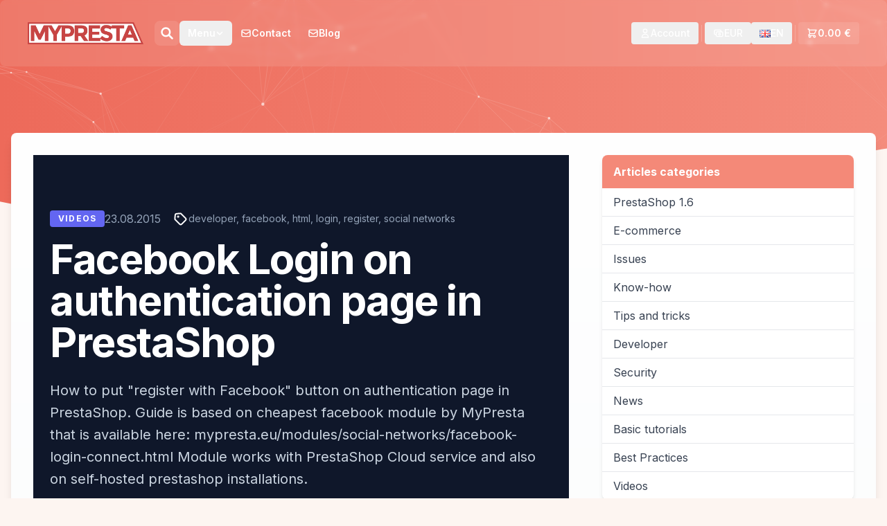

--- FILE ---
content_type: text/html; charset=UTF-8
request_url: https://mypresta.eu/en/art/videos/how-to-move-facebook-login-to-authentication-page.html
body_size: 17349
content:
<!DOCTYPE html>
<html lang="en">
<head>
    <base href="https://mypresta.eu/">
    <meta charset="UTF-8">
    <meta name="viewport" content="width=device-width, initial-scale=1.0">
    
<meta property="og:title" content="Facebook Login on authentication page in PrestaShop"/><title>Facebook Login on authentication page in PrestaShop</title><meta property="og:type" content="website"/><meta name="description" content="Facebook Login on authentication page in PrestaShop"/><meta property="og:image" content="https://mypresta.eu/content/uploads/2015/videos/webshop-facebook-login-on-authentication-page-in-prestashop-prestashop-extension.jpg"/><meta property="og:image:width" content="670"/> <meta property="og:image:height" content="350"/><meta property="og:image:type" content="image/jpeg"/><meta property="og:url" content="https://mypresta.eu/en/art/videos/how-to-move-facebook-login-to-authentication-page.html"/><script type="b6b9348598f3a888aeb97ec7-text/javascript">var siteuser_register="Registration almost complete!";var siteuser_registerText="We have sent an activation link to your email address. Click on it to activate your account and be able to log in.";var siteuser_reset="Password reset link sent!";var siteuser_resetText="Check your email inbox and follow the instructions.";var siteuser_resetErrorNoCustomer="Account does not exist";var siteuser_resetErrorNoCustomerText="This email is not registered in our store. Try again by entering the email of an existing account";var siteuser_resetErrorVerCustomer="Account exists but is not active";var siteuser_resetErrorVerCustomerText="Hey! Your account exists in the store but has not been activated. Click the link we sent you at the time of registration or purchase.";</script>    <link rel="stylesheet" media="all" href="themes/addons/css/A.styles.css.pagespeed.cf.92TgFuAUAE.css" type="text/css"/>
    <link rel="stylesheet" href="A.themes,,_addons,,_css,,_tailwind-new-3.css+tools,,_sweetalert,,_sweet-alert.css,Mcc.IK5XtWgN5i.css.pagespeed.cf.rmnzMFWsrf.css"/>
    <script src="themes/addons/js/jquery-3.6.0.min.js.pagespeed.jm.vSq_cOaZon.js" type="b6b9348598f3a888aeb97ec7-text/javascript"></script>
    <script src="themes,_addons,_js,_scripts2.js+tools,_sweetalert,_sweet-alert.min.js.pagespeed.jc.wrn3rjlKuo.js" type="b6b9348598f3a888aeb97ec7-text/javascript"></script><script type="b6b9348598f3a888aeb97ec7-text/javascript">eval(mod_pagespeed_l2HIU29VQu);</script>
    <script type="b6b9348598f3a888aeb97ec7-text/javascript">eval(mod_pagespeed_hr0Mkoz_c8);</script>
    <script type="b6b9348598f3a888aeb97ec7-text/javascript" src="themes/addons/js/t1.js"></script>
    
    <script type="b6b9348598f3a888aeb97ec7-text/javascript">(function(i,s,o,g,r,a,m){i['GoogleAnalyticsObject']=r;i[r]=i[r]||function(){(i[r].q=i[r].q||[]).push(arguments)},i[r].l=1*new Date();a=s.createElement(o),m=s.getElementsByTagName(o)[0];a.async=1;a.src=g;m.parentNode.insertBefore(a,m)})(window,document,'script','//www.google-analytics.com/analytics.js','ga');ga('create','UA-34231526-1','auto');ga('send','pageview');</script>

    <script type="b6b9348598f3a888aeb97ec7-text/javascript">var lang="";</script>
    <script src="https://mypresta.eu/modules,_shop,_js,_shop.js+modules,_siteuser,_views,_js,_siteuser.js+themes,_addons,_js,_ajax.js.pagespeed.jc.AvQitBfjx5.js" type="b6b9348598f3a888aeb97ec7-text/javascript"></script><script type="b6b9348598f3a888aeb97ec7-text/javascript">eval(mod_pagespeed_gqkkU0EHy4);</script>
    <script type="b6b9348598f3a888aeb97ec7-text/javascript">eval(mod_pagespeed_ZSg9tXaij5);</script>
    <script type="b6b9348598f3a888aeb97ec7-text/javascript">eval(mod_pagespeed_ZPDXZ4Q8Ch);</script>

    <link href="https://fonts.googleapis.com/css2?family=Poppins:wght@600;800&display=swap" rel="stylesheet">
    <link href="https://fonts.googleapis.com/css2?family=Inter:wght@300;400;500;600;700&display=swap" rel="stylesheet">
    <link rel="stylesheet" href="https://cdnjs.cloudflare.com/ajax/libs/font-awesome/4.7.0/css/font-awesome.min.css" integrity="sha512-SfTiTlX6kk+qitfevl/7LibUOeJWlt9rbyDn92a1DqWOw9vWG2MFoays0sgObmWazO5BQPiFucnnEAjpAB+/Sw==" crossorigin="anonymous" referrerpolicy="no-referrer"/>
</head>
<body class="p-0 sm:p-0 lg:p-0 ">

<div id="header-placeholder"></div>

<!-- New wrapper for positioning context -->
<div class="relative ">
    <!-- Background element with overflow:hidden -->
    <div class="header-bg-minimal absolute top-0 left-0 w-full h-full header-background z-0">
        <canvas id="animatedCanvas"></canvas>
    </div>
    <div class="relative header-strip z-30" id="headerStrip">
        <div class="container mx-auto px-4">
            <div class="flex justify-between items-center h-16">
                <div class="flex items-center gap-4 flex-grow">
                    <a href="https://mypresta.eu/" class="flex-shrink-0">
                        <img class="h-8 w-auto" src="https://mypresta.eu/themes/addons/img/global/xlogo.png.pagespeed.ic.5koUOGRQ6Q.webp" alt="MyPresta.eu homepage">
                    </a>

                    <div id="main-menu" class="hidden lg:flex items-center gap-1 transition-opacity duration-300 flex-grow">
                        <div id="search-container" class="flex items-center relative" style="margin-left: 1rem;">
                            <input type="text" id="search-input" class="absolute left-0 w-0 opacity-0 h-10 pr-12 rounded-lg bg-white text-gray-700 shadow-md outline-none" placeholder="Szukaj..." style="z-index: 9;">
                            <button id="search-button-close" class="absolute left-0 flex items-center justify-center h-9 w-9 opacity-0 pointer-events-none z-20">
                                <svg xmlns="http://www.w3.org/2000/svg" class="h-6 w-6 text-gray-600" fill="none" viewBox="0 0 24 24" stroke="currentColor" stroke-width="2.5">
                                    <path stroke-linecap="round" stroke-linejoin="round" d="M6 18L18 6M6 6l12 12"/>
                                </svg>
                            </button>
                            <div id="search-icon-wrapper" class="relative z-10">
                                <button id="search-button-open" class="flex items-center justify-center h-9 w-9 bg-white/10 rounded-lg hover:bg-white/20 transition">
                                    <svg xmlns="http://www.w3.org/2000/svg" class="h-5 w-5 text-white" fill="none" viewBox="0 0 24 24" stroke="currentColor" stroke-width="3">
                                        <path stroke-linecap="round" stroke-linejoin="round" d="M21 21l-6-6m2-5a7 7 0 11-14 0 7 7 0 0114 0z"></path>
                                    </svg>
                                </button>
                            </div>
                        </div>
                        <div id="main-menu-links" class="flex items-center gap-1">
    <div class="relative dropdown-container">
        <button class="dropdown-toggle px-3 py-2 text-sm font-semibold text-white hover:bg-white/10 rounded-md transition flex items-center gap-1">
            <span>
                Menu            </span>
            <svg xmlns="http://www.w3.org/2000/svg" class="h-3 w-3" fill="none" viewBox="0 0 24 24" stroke="currentColor"><path stroke-linecap="round" stroke-linejoin="round" stroke-width="3" d="M19 9l-7 7-7-7"></path></svg>
        </button>
        <div class="dropdown-menu absolute left-0 mt-3 w-[30rem] z-30">
            <div class="absolute -top-1 left-3 h-3 w-3 rotate-45 transform bg-white"></div>
            <div class="bg-white shadow-lg rounded-md text-gray-700 overflow-hidden">
                <div class="px-5 py-3 bg-gray-50 border-b border-gray-200"><div class="grid grid-cols-2"> <div class="flex items-center gap-2 border-r border-gray-200 pr-5">
            <svg xmlns="http://www.w3.org/2000/svg" width="24" height="24" viewBox="0 0 24 24" fill="none" stroke="#f48978" stroke-width="1.25" stroke-linecap="round" stroke-linejoin="round"><path d="M12.003 21c-.732 .001 -1.465 -.438 -1.678 -1.317a1.724 1.724 0 0 0 -2.573 -1.066c-1.543 .94 -3.31 -.826 -2.37 -2.37a1.724 1.724 0 0 0 -1.065 -2.572c-1.756 -.426 -1.756 -2.924 0 -3.35a1.724 1.724 0 0 0 1.066 -2.573c-.94 -1.543 .826 -3.31 2.37 -2.37c1 .608 2.296 .07 2.572 -1.065c.426 -1.756 2.924 -1.756 3.35 0a1.724 1.724 0 0 0 2.573 1.066c1.543 -.94 3.31 .826 2.37 2.37a1.724 1.724 0 0 0 1.065 2.572c.886 .215 1.325 .957 1.318 1.694"/><path d="M9 12a3 3 0 1 0 6 0a3 3 0 0 0 -6 0"/><path d="M19.001 19m-2 0a2 2 0 1 0 4 0a2 2 0 1 0 -4 0"/><path d="M19.001 15.5v1.5"/><path d="M19.001 21v1.5"/><path d="M22.032 17.25l-1.299 .75"/><path d="M17.27 20l-1.3 .75"/><path d="M15.97 17.25l1.3 .75"/><path d="M20.733 20l1.3 .75"/></svg>
            <h3 class="font-semibold text-gray-800 text-sm">Modules</h3>
        </div> <div class="flex items-center gap-2 pl-5">
            <svg xmlns="http://www.w3.org/2000/svg" width="24" height="24" viewBox="0 0 24 24" fill="none" stroke="currentColor" stroke-width="2" stroke-linecap="round" stroke-linejoin="round" class="h-5 w-5 text-[#f48978] flex-shrink-0"><path d="M14.7 6.3a1 1 0 0 0 0 1.4l1.6 1.6a1 1 0 0 0 1.4 0l3.77-3.77a6 6 0 0 1-7.94 7.94l-6.91 6.91a2.12 2.12 0 0 1-3-3l6.91-6.91a6 6 0 0 1 7.94-7.94l-3.76 3.76z"/></svg>
            <h3 class="font-semibold text-gray-800 text-sm">Services</h3>
        </div></div></div>
<div class="p-5 grid grid-cols-2">
<div class="space-y-1 border-r border-gray-200 pr-5"><a class="block text-sm text-gray-600 hover:text-[#f48978] py-1" href="modules/social-networks/">Social networks</a><a class="block text-sm text-gray-600 hover:text-[#f48978] py-1" href="modules/advertising-and-marketing/">Advertising & marketing</a><a class="block text-sm text-gray-600 hover:text-[#f48978] py-1" href="modules/front-office-features/">Front-office features</a><a class="block text-sm text-gray-600 hover:text-[#f48978] py-1" href="modules/administration-tools/">Administration tools</a><a class="block text-sm text-gray-600 hover:text-[#f48978] py-1" href="modules/ordering-process/">Ordering process</a><a class="block text-sm text-gray-600 hover:text-[#f48978] py-1" href="modules/slider-slideshow/">Sliders & Slideshows</a><a class="block text-sm text-gray-600 hover:text-[#f48978] py-1" href="modules/payment-process/">Payment</a><a class="block text-sm text-gray-600 hover:text-[#f48978] py-1" href="modules/seo/">SEO</a></div><div class="space-y-1 pl-5"><a class="block text-sm text-gray-600 hover:text-[#f48978] py-1" href="services/related-to-modules/">Services related to modules</a><a class="block text-sm text-gray-600 hover:text-[#f48978] py-1" href="services/repair-services/">Repair services</a><a class="block text-sm text-gray-600 hover:text-[#f48978] py-1" href="services/administration-services/">Administration services</a><a class="block text-sm text-gray-600 hover:text-[#f48978] py-1" href="prestashop-modifications/">Prestashop Modifications</a></div>
</div>

            </div>
        </div>
    </div>
    
            <a href="https://mypresta.eu/contact.html" class="menulink menu_contact  px-3 py-2 text-sm font-semibold text-white hover:bg-white/10 rounded-md transition flex items-center gap-1">
                <svg xmlns="http://www.w3.org/2000/svg" class="h-4 w-4" fill="none" viewBox="0 0 24 24" stroke="currentColor" stroke-width="2">
                    <path stroke-linecap="round" stroke-linejoin="round" d="M3 8l7.89 5.26a2 2 0 002.22 0L21 8M5 19h14a2 2 0 002-2V7a2 2 0 00-2-2H5a2 2 0 00-2 2v10a2 2 0 002 2z"/>
                </svg>
                <span>Contact</span>
            </a>
            <a href="https://mypresta.eu/en/art/" class="menulink menu_articles  px-3 py-2 text-sm font-semibold text-white hover:bg-white/10 rounded-md transition flex items-center gap-1">
                <svg xmlns="http://www.w3.org/2000/svg" class="h-4 w-4" fill="none" viewBox="0 0 24 24" stroke="currentColor" stroke-width="2">
                    <path stroke-linecap="round" stroke-linejoin="round" d="M3 8l7.89 5.26a2 2 0 002.22 0L21 8M5 19h14a2 2 0 002-2V7a2 2 0 00-2-2H5a2 2 0 00-2 2v10a2 2 0 002 2z"/>
                </svg>
                <span>Blog</span>
            </a></div>






                    </div>
                </div>
                <div id="user-menu" class="hidden lg:flex items-center gap-2 text-sm font-medium flex-shrink-0">
                    <div class="relative dropdown-container">
    <button id="openModalBtn" class="dropdown-toggle flex items-center gap-2 px-3 py-1.5 rounded-[4px] text-white hover:bg-white/10 transition">
        <svg xmlns="http://www.w3.org/2000/svg" class="h-4 w-4" fill="none" viewBox="0 0 24 24" stroke="currentColor" stroke-width="2">
            <path stroke-linecap="round" stroke-linejoin="round" d="M16 7a4 4 0 11-8 0 4 4 0 018 0zM12 14a7 7 0 00-7 7h14a7 7 0 00-7-7z"></path>
        </svg>
        <span>Account</span>
    </button>

</div>                    <div class="border-l border-white/20 h-6 mx-1"></div>
                    <div class="relative dropdown-container">
    <button class="dropdown-toggle flex items-center gap-2 px-3 py-1.5 rounded-[4px] text-white hover:bg-white/10 transition">
        <svg xmlns="http://www.w3.org/2000/svg" class="h-4 w-4" fill="none" viewBox="0 0 24 24" stroke="currentColor" stroke-width="2">
            <path stroke-linecap="round" stroke-linejoin="round" d="M17 9V7a2 2 0 00-2-2H5a2 2 0 00-2 2v6a2 2 0 002 2h2m2 4h10a2 2 0 002-2v-6a2 2 0 00-2-2H9a2 2 0 00-2 2v6a2 2 0 002 2zm7-5a2 2 0 11-4 0 2 2 0 014 0z"></path>
        </svg>
        <span class="currency-label">EUR</span>    </button>
    <div class="dropdown-menu absolute right-0 mt-3 w-24 z-30">
        <div class="absolute -top-1 right-3 h-3 w-3 rotate-45 transform bg-white"></div>
        <div class="bg-white shadow-md rounded-[4px]">
            <div class="py-1 text-gray-700">
                <a href="#" class="currencylink currency-option block px-4 py-2 text-sm hover:bg-gray-100" data-value="PLN" onclick="if (!window.__cfRLUnblockHandlers) return false; currencySwitch(1);" data-cf-modified-b6b9348598f3a888aeb97ec7-="">PLN</a><a href="#" class="currencylink currency-option block px-4 py-2 text-sm hover:bg-gray-100" data-value="USD" onclick="if (!window.__cfRLUnblockHandlers) return false; currencySwitch(3);" data-cf-modified-b6b9348598f3a888aeb97ec7-="">USD</a>            </div>
        </div>
    </div>
</div>                    

<div class="relative dropdown-container">
    <button class="dropdown-toggle flex items-center gap-2 px-3 py-1.5 rounded-[4px] text-white hover:bg-white/10 transition">
        <img alt='Change website language to en' src="[data-uri]"/><span class="lang-label">EN</span>    </button>
    <div class="dropdown-menu absolute right-0 mt-3 w-36 z-30">
        <div class="absolute -top-1 right-3 h-3 w-3 rotate-45 transform bg-white"></div>
        <div class="bg-white shadow-md rounded-[4px]">
            <a href="https://mypresta.eu/pl/" class="language-option flex items-center text-gray-700 gap-3 px-4 py-2 text-sm hover:bg-gray-100" data-lang="PL"><img alt='Change website language to Polski (pl)' src="[data-uri]"/><span>POLSKI</span></a><a href="https://mypresta.eu/es/" class="language-option flex items-center text-gray-700 gap-3 px-4 py-2 text-sm hover:bg-gray-100" data-lang="ES"><img alt='Change website language to EspaÑol (es)' src="[data-uri]"/><span>ESPAÑOL</span></a><a href="https://mypresta.eu/it/" class="language-option flex items-center text-gray-700 gap-3 px-4 py-2 text-sm hover:bg-gray-100" data-lang="IT"><img alt='Change website language to Italiano (it)' src="[data-uri]"/><span>ITALIANO</span></a><a href="https://mypresta.eu/fr/" class="language-option flex items-center text-gray-700 gap-3 px-4 py-2 text-sm hover:bg-gray-100" data-lang="FR"><img alt='Change website language to FranÇais (fr)' src="[data-uri]"/><span>FRANÇAIS</span></a><a href="https://mypresta.eu/de/" class="language-option flex items-center text-gray-700 gap-3 px-4 py-2 text-sm hover:bg-gray-100" data-lang="DE"><img alt='Change website language to Deutsch (de)' src="[data-uri]"/><span>DEUTSCH</span></a><a href="https://mypresta.eu/nl/" class="language-option flex items-center text-gray-700 gap-3 px-4 py-2 text-sm hover:bg-gray-100" data-lang="NL"><img alt='Change website language to Nederlands (nl)' src="[data-uri]"/><span>NEDERLANDS</span></a><a href="https://mypresta.eu/fi/" class="language-option flex items-center text-gray-700 gap-3 px-4 py-2 text-sm hover:bg-gray-100" data-lang="FI"><img alt='Change website language to Suomi (fi)' src="[data-uri]"/><span>SUOMI</span></a><a href="https://mypresta.eu/pt/" class="language-option flex items-center text-gray-700 gap-3 px-4 py-2 text-sm hover:bg-gray-100" data-lang="PT"><img alt='Change website language to PortuguÊs (pt)' src="[data-uri]"/><span>PORTUGUÊS</span></a>        </div>
    </div>
</div>                    <div id="cart-separator" class="border-l border-white/20 h-6 mx-1"></div>
                    
<script type="b6b9348598f3a888aeb97ec7-text/javascript">var msg_added_to_cart="Product successfully added to cart!"</script>
<div class="relative dropdown-container">
    <button class="cartHeader dropdown-toggle flex items-center gap-2 px-3 py-1.5 rounded-[4px] text-white bg-white/10 hover:bg-white/20 transition">
        <svg xmlns="http://www.w3.org/2000/svg" class="h-4 w-4" fill="none" viewBox="0 0 24 24" stroke="currentColor" stroke-width="2">
            <path stroke-linecap="round" stroke-linejoin="round" d="M3 3h2l.4 2M7 13h10l4-8H5.4M7 13L5.4 5M7 13l-2.293 2.293c-.63.63-.184 1.707.707 1.707H17m0 0a2 2 0 100 4 2 2 0 000-4zm-8 2a2 2 0 11-4 0 2 2 0 014 0z"></path>
        </svg>
        <span class="font-semibold cartvalue">0.00 €</span>
    </button>
    <div class="dropdown-menu absolute right-0 mt-3 w-64 z-30">
        <div class="absolute -top-1 right-3 h-3 w-3 rotate-45 transform bg-white"></div>
        <div class="bg-white shadow-md rounded-[4px] text-gray-700 overflow-hidden">
            <div class="px-4 py-3 bg-gray-50 border-b border-gray-200">
                <div class="flex items-center gap-2">
                    <svg xmlns="http://www.w3.org/2000/svg" class="h-5 w-5 text-[#f48978]" fill="none" viewBox="0 0 24 24" stroke="currentColor" stroke-width="2">
                        <path stroke-linecap="round" stroke-linejoin="round" d="M3 3h2l.4 2M7 13h10l4-8H5.4M7 13L5.4 5M7 13l-2.293 2.293c-.63.63-.184 1.707.707 1.707H17m0 0a2 2 0 100 4 2 2 0 000-4zm-8 2a2 2 0 11-4 0 2 2 0 014 0z"></path>
                    </svg>
                    <h3 class="font-semibold text-gray-800 text-sm">
                        Your cart                    </h3>
                </div>
            </div>
            <div class="p-3">
                <div class=" cartlist">
                <p class="text-center text-sm text-gray-500 py-3">No products in cart</p>                </div>
                <div class="border-t border-gray-200 mt-3 pt-3">
                    <div class="flex justify-between font-semibold text-xs">
                        <span>Total:</span>
                        <span class="cartvalue">0.00 €</span>
                    </div>
                    <a href="https://mypresta.eu/order/" class="block text-center w-full bg-[#f48978] text-white rounded-md py-2 mt-3 hover:opacity-90 transition text-xs">
                        Go to cart                    </a>
                </div>
            </div>
        </div>
    </div>
</div>
                </div>
                <div class="lg:hidden">
                    <button id="mobile-menu-button" class="p-2 text-white">
                        <svg xmlns="http://www.w3.org/2000/svg" class="h-6 w-6" fill="none" viewBox="0 0 24 24" stroke="currentColor" stroke-width="2">
                            <path stroke-linecap="round" stroke-linejoin="round" d="M4 6h16M4 12h16m-7 6h7"></path>
                        </svg>
                    </button>
                </div>
            </div>
        </div>
        <div id="mobile-menu" class="hidden lg:hidden bg-[#2d2d2d] border-t border-white/10 shadow-xl mt-4 absolute w-full left-0 z-40">
            <div class="px-4 py-2 overflow-y-auto max-h-[50vh]">
                <div class="mb-4"><div class="flex items-center gap-2 text-[#f48978] font-semibold mb-2 mt-2 uppercase text-xs tracking-wider"><svg xmlns="http://www.w3.org/2000/svg" width="24" height="24" viewBox="0 0 24 24" fill="none" stroke="#f48978" stroke-width="1.25" stroke-linecap="round" stroke-linejoin="round"><path d="M12.003 21c-.732 .001 -1.465 -.438 -1.678 -1.317a1.724 1.724 0 0 0 -2.573 -1.066c-1.543 .94 -3.31 -.826 -2.37 -2.37a1.724 1.724 0 0 0 -1.065 -2.572c-1.756 -.426 -1.756 -2.924 0 -3.35a1.724 1.724 0 0 0 1.066 -2.573c-.94 -1.543 .826 -3.31 2.37 -2.37c1 .608 2.296 .07 2.572 -1.065c.426 -1.756 2.924 -1.756 3.35 0a1.724 1.724 0 0 0 2.573 1.066c1.543 -.94 3.31 .826 2.37 2.37a1.724 1.724 0 0 0 1.065 2.572c.886 .215 1.325 .957 1.318 1.694"/><path d="M9 12a3 3 0 1 0 6 0a3 3 0 0 0 -6 0"/><path d="M19.001 19m-2 0a2 2 0 1 0 4 0a2 2 0 1 0 -4 0"/><path d="M19.001 15.5v1.5"/><path d="M19.001 21v1.5"/><path d="M22.032 17.25l-1.299 .75"/><path d="M17.27 20l-1.3 .75"/><path d="M15.97 17.25l1.3 .75"/><path d="M20.733 20l1.3 .75"/></svg> Modules</div><div class="space-y-1 pl-2 border-l border-white/10 ml-2"><a href="modules/social-networks" class="block py-2 px-3 text-sm text-gray-300 hover:text-white hover:bg-white/5 rounded transition">Social networks</a><a href="modules/advertising-and-marketing" class="block py-2 px-3 text-sm text-gray-300 hover:text-white hover:bg-white/5 rounded transition">Advertising & marketing</a><a href="modules/front-office-features" class="block py-2 px-3 text-sm text-gray-300 hover:text-white hover:bg-white/5 rounded transition">Front-office features</a><a href="modules/administration-tools" class="block py-2 px-3 text-sm text-gray-300 hover:text-white hover:bg-white/5 rounded transition">Administration tools</a><a href="modules/ordering-process" class="block py-2 px-3 text-sm text-gray-300 hover:text-white hover:bg-white/5 rounded transition">Ordering process</a><a href="modules/slider-slideshow" class="block py-2 px-3 text-sm text-gray-300 hover:text-white hover:bg-white/5 rounded transition">Sliders & Slideshows</a><a href="modules/payment-process" class="block py-2 px-3 text-sm text-gray-300 hover:text-white hover:bg-white/5 rounded transition">Payment</a><a href="modules/seo" class="block py-2 px-3 text-sm text-gray-300 hover:text-white hover:bg-white/5 rounded transition">SEO</a></div><div class="flex items-center gap-2 text-[#f48978] font-semibold mb-2 mt-2 uppercase text-xs tracking-wider"><svg xmlns="http://www.w3.org/2000/svg" width="24" height="24" viewBox="0 0 24 24" fill="none" stroke="currentColor" stroke-width="2" stroke-linecap="round" stroke-linejoin="round" class="h-5 w-5 text-[#f48978] flex-shrink-0"><path d="M14.7 6.3a1 1 0 0 0 0 1.4l1.6 1.6a1 1 0 0 0 1.4 0l3.77-3.77a6 6 0 0 1-7.94 7.94l-6.91 6.91a2.12 2.12 0 0 1-3-3l6.91-6.91a6 6 0 0 1 7.94-7.94l-3.76 3.76z"/></svg> Services</div><div class="space-y-1 pl-2 border-l border-white/10 ml-2"><a href="services/related-to-modules" class="block py-2 px-3 text-sm text-gray-300 hover:text-white hover:bg-white/5 rounded transition">Services related to modules</a><a href="services/repair-services" class="block py-2 px-3 text-sm text-gray-300 hover:text-white hover:bg-white/5 rounded transition">Repair services</a><a href="services/administration-services" class="block py-2 px-3 text-sm text-gray-300 hover:text-white hover:bg-white/5 rounded transition">Administration services</a><a href="prestashop-modifications" class="block py-2 px-3 text-sm text-gray-300 hover:text-white hover:bg-white/5 rounded transition">Prestashop Modifications</a></div><a href="https://mypresta.eu/contact.html" class="flex items-center gap-2 py-3 px-3 text-white font-semibold bg-[#f48978]/10 hover:bg-[#f48978]/20 rounded transition border border-[#f48978]/20 mt-4">
                    <svg xmlns="http://www.w3.org/2000/svg" class="h-5 w-5 text-[#f48978]" fill="none" viewBox="0 0 24 24" stroke="currentColor"><path stroke-linecap="round" stroke-linejoin="round" stroke-width="2" d="M3 8l7.89 5.26a2 2 0 002.22 0L21 8M5 19h14a2 2 0 002-2V7a2 2 0 00-2-2H5a2 2 0 00-2 2v10a2 2 0 002 2z"></path></svg>
                    Contact
                </a></div>
            </div>
            <div class="bg-black/20 p-4 border-t border-white/10">
    <!-- Konto i Koszyk -->
    <div class="grid grid-cols-2 gap-4 mb-4">
        <!-- PRZYCISK ACCOUNT Z ONCLICK -->
        <button onclick="if (!window.__cfRLUnblockHandlers) return false; $('#openModalBtn').click();" class="flex items-center justify-center gap-2 py-2 bg-white/5 hover:bg-white/10 rounded text-sm text-white transition border border-white/5" data-cf-modified-b6b9348598f3a888aeb97ec7-=""><svg xmlns="http://www.w3.org/2000/svg" class="h-4 w-4" fill="none" viewBox="0 0 24 24" stroke="currentColor"><path stroke-linecap="round" stroke-linejoin="round" stroke-width="2" d="M16 7a4 4 0 11-8 0 4 4 0 018 0zM12 14a7 7 0 00-7 7h14a7 7 0 00-7-7z"></path></svg> Log in</button>
        <a href="https://mypresta.eu/order/" class="flex items-center justify-center gap-2 py-2 bg-[#f48978] hover:opacity-90 rounded text-sm text-white transition shadow-sm">
            <svg xmlns="http://www.w3.org/2000/svg" class="h-4 w-4" fill="none" viewBox="0 0 24 24" stroke="currentColor"><path stroke-linecap="round" stroke-linejoin="round" stroke-width="2" d="M3 3h2l.4 2M7 13h10l4-8H5.4M7 13L5.4 5M7 13l-2.293 2.293c-.63.63-.184 1.707.707 1.707H17m0 0a2 2 0 100 4 2 2 0 000-4zm-8 2a2 2 0 11-4 0 2 2 0 014 0z"></path></svg>
            Cart        </a>
    </div>

        <div class="mb-4">
            <p class="text-[10px] text-gray-500 uppercase font-bold tracking-wider mb-2">Currency</p>
            <div class="flex gap-2">
                <button href="#" class="flex-1 py-1.5 bg-transparent hover:bg-white/5 rounded text-xs text-gray-400 hover:text-white transition border border-white/5 text-center" data-value="PLN" onclick="if (!window.__cfRLUnblockHandlers) return false; currencySwitch(1);" data-cf-modified-b6b9348598f3a888aeb97ec7-="">PLN</button><button href="#" class="flex-1 py-1.5 bg-white/10 rounded text-xs text-white font-medium border border-white/10 text-center" data-value="EUR" onclick="if (!window.__cfRLUnblockHandlers) return false; currencySwitch(2);" data-cf-modified-b6b9348598f3a888aeb97ec7-="">EUR</button><button href="#" class="flex-1 py-1.5 bg-transparent hover:bg-white/5 rounded text-xs text-gray-400 hover:text-white transition border border-white/5 text-center" data-value="USD" onclick="if (!window.__cfRLUnblockHandlers) return false; currencySwitch(3);" data-cf-modified-b6b9348598f3a888aeb97ec7-="">USD</button>            </div>
        </div>

    
<div>
    <p class="text-[10px] text-gray-500 uppercase font-bold tracking-wider mb-2">Language</p>
    <div class="grid grid-cols-5 gap-2">
        <a href="https://mypresta.eu/pl/" class="flex items-center justify-center p-2 bg-white/5 rounded border border-white/5 hover:bg-white/10 transition" title="English"><img src="[data-uri]" alt="Change website language to Polski (pl)" class="h-3 w-auto"></a><a href="https://mypresta.eu/" class="flex items-center justify-center p-2 bg-white/20 rounded border border-white/10 hover:bg-white/20 transition" title="English"><img src="[data-uri]" alt="Change website language to English (en)" class="h-3 w-auto"></a><a href="https://mypresta.eu/es/" class="flex items-center justify-center p-2 bg-white/5 rounded border border-white/5 hover:bg-white/10 transition" title="English"><img src="[data-uri]" alt="Change website language to EspaÑol (es)" class="h-3 w-auto"></a><a href="https://mypresta.eu/it/" class="flex items-center justify-center p-2 bg-white/5 rounded border border-white/5 hover:bg-white/10 transition" title="English"><img src="[data-uri]" alt="Change website language to Italiano (it)" class="h-3 w-auto"></a><a href="https://mypresta.eu/fr/" class="flex items-center justify-center p-2 bg-white/5 rounded border border-white/5 hover:bg-white/10 transition" title="English"><img src="[data-uri]" alt="Change website language to FranÇais (fr)" class="h-3 w-auto"></a><a href="https://mypresta.eu/de/" class="flex items-center justify-center p-2 bg-white/5 rounded border border-white/5 hover:bg-white/10 transition" title="English"><img src="[data-uri]" alt="Change website language to Deutsch (de)" class="h-3 w-auto"></a><a href="https://mypresta.eu/nl/" class="flex items-center justify-center p-2 bg-white/5 rounded border border-white/5 hover:bg-white/10 transition" title="English"><img src="[data-uri]" alt="Change website language to Nederlands (nl)" class="h-3 w-auto"></a><a href="https://mypresta.eu/fi/" class="flex items-center justify-center p-2 bg-white/5 rounded border border-white/5 hover:bg-white/10 transition" title="English"><img src="[data-uri]" alt="Change website language to Suomi (fi)" class="h-3 w-auto"></a><a href="https://mypresta.eu/pt/" class="flex items-center justify-center p-2 bg-white/5 rounded border border-white/5 hover:bg-white/10 transition" title="English"><img src="[data-uri]" alt="Change website language to PortuguÊs (pt)" class="h-3 w-auto"></a>    </div>
</div></div>
        </div>
    </div>

    <!-- Header content, free from overflow constraints -->
        <header class="relative z-10 text-white rounded-none shadow-none pb-64">
                    </header>
</div>


<!-- Linki do SyntaxHighlighter (pozostawione z oryginalnego kodu) -->
<link href="https://mypresta.eu/tools/syntaxhighlighter/styles/A.shCore.css+shThemeDefault.css,Mcc.ZZtwkUFiIu.css.pagespeed.cf._juruXf-Cv.css" rel="stylesheet" type="text/css"/>



<main class="relative z-10 -mt-[30vw] sm:-mt-[23vw] md:-mt-[29vw] lg:-mt-[15vw]">
    <div class="container mx-auto p-4">
        <div class="bg-gradient-to-b from-white from-1% via-slate-50 to-white to-96% rounded-lg shadow-lg p-6 md:p-8">
            <div class="grid grid-cols-1 lg:grid-cols-3 gap-12">

                <!-- Główna kolumna z treścią artykułu -->
                <div class="lg:col-span-2">
                                            
                        
      <header class="bg-slate-900 text-white pt-20 pb-24 px-6 border-b-8 border-indigo-500">
      <div class="max-w-5xl mx-auto">
      <div class="flex items-center gap-3 mb-4"><span class="bg-indigo-500 text-white px-3 py-1 rounded text-xs font-bold uppercase tracking-widest">videos</span>  <span class="text-slate-400 mr-4">23.08.2015</span> <span class="text-slate-400"><svg width="24px" height="24px" viewBox="0 0 24 24" fill="none" xmlns="http://www.w3.org/2000/svg" stroke="#ffffff"><g id="SVGRepo_bgCarrier" stroke-width="0"></g><g id="SVGRepo_tracerCarrier" stroke-linecap="round" stroke-linejoin="round"></g><g id="SVGRepo_iconCarrier"> <g id="Interface / Tag"> <g id="Vector"> <path d="M4.74791 7.64502L4.41669 11.2885C4.36763 11.8281 4.34289 12.1001 4.3878 12.3584C4.42792 12.5892 4.50806 12.8112 4.62496 13.0142C4.7563 13.2422 4.95043 13.4363 5.33647 13.8224L10.512 18.9979C11.299 19.7849 11.6927 20.1786 12.148 20.3265C12.5496 20.4571 12.983 20.4573 13.3847 20.3268C13.8414 20.1785 14.2382 19.7821 15.0302 18.9901L18.99 15.0303C19.7821 14.2382 20.1774 13.8424 20.3258 13.3857C20.4563 12.9841 20.4555 12.5511 20.325 12.1495C20.1766 11.6928 19.7819 11.297 18.9898 10.505L13.8271 5.34229C13.4375 4.95272 13.2427 4.75792 13.0136 4.62598C12.8107 4.50908 12.5886 4.4286 12.3579 4.38848C12.0974 4.3432 11.823 4.36809 11.2743 4.41797L7.64449 4.74796C6.69973 4.83384 6.22705 4.87698 5.85738 5.08255C5.53145 5.26379 5.26277 5.53248 5.08152 5.8584C4.87698 6.22623 4.83432 6.69555 4.74929 7.63092L4.74791 7.64502Z" stroke="#ffffff" stroke-width="2" stroke-linecap="round" stroke-linejoin="round"></path> <path d="M9.71259 9.71297C10.1031 9.32244 10.1031 8.68928 9.71259 8.29876C9.32206 7.90823 8.68845 7.90823 8.29792 8.29876C7.9074 8.68928 7.90702 9.32229 8.29755 9.71282C8.68807 10.1033 9.32206 10.1035 9.71259 9.71297Z" stroke="#ffffff" stroke-width="1.2" stroke-linecap="round" stroke-linejoin="round"></path> </g> </g> </g></svg></span><span class="text-slate-400 text-sm"><a class="art_tag" href="https://mypresta.eu/en/art/tag/developer/" title="PrestaShop articles developer">developer</a>, <a class="art_tag" href="https://mypresta.eu/en/art/tag/facebook/" title="PrestaShop articles facebook">facebook</a>, <a class="art_tag" href="https://mypresta.eu/en/art/tag/html/" title="PrestaShop articles html">html</a>, <a class="art_tag" href="https://mypresta.eu/en/art/tag/login/" title="PrestaShop articles login">login</a>, <a class="art_tag" href="https://mypresta.eu/en/art/tag/register/" title="PrestaShop articles register">register</a>, <a class="art_tag" href="https://mypresta.eu/en/art/tag/social-networks/" title="PrestaShop articles social networks">social networks</a></span></div>
      <h2 class="text-4xl md:text-6xl font-extrabold tracking-tight mb-6">Facebook Login on authentication page in PrestaShop</h2>
      <p class="text-xl text-slate-300 max-w-3xl leading-relaxed">How to put "register with Facebook" button on authentication page in PrestaShop. Guide is based on cheapest facebook module by MyPresta that is available here: mypresta.eu/modules/social-networks/facebook-login-connect.html Module works with PrestaShop Cloud service and also on self-hosted prestashop installations.</p>
      </div>
      </header>
                        <div class="prose prose-slate max-w-none prose-img:rounded-lg prose-a:text-[#ed6a5a] hover:prose-a:text-[#d35444]">
                            <p style="text-align: justify;">In this guide I want to show you how easily you can put Facebook Login module to the authentication page on your PrestaShop website. Of course - to use this guide you need my cheapest <a title="PrestaShop facebook login" href="https://mypresta.eu/modules/social-networks/facebook-login-connect.html">Facebook Login addon.</a>&nbsp;On module configuration page please select option that says that you want to display Login button on "customer account" section. Then read the rest of the guide or alternatively watch the video.</p>
<p style="text-align: justify;">&nbsp;</p>
<p class="grayheader" style="text-align: justify;">Authentication.tpl - modifications</p>
<p style="text-align: justify;">PrestaShop in default-bootstrap template doesnt have any hook on authentication page. This means that we can't insert some modules to the account creation box, or to customer log in form. But of course we can easily modify the authentication page - after that we will be able to put modules there. So, please open <strong>authentication.tpl</strong> file - you can find it in your theme directory. If you use default-bootstrap theme path to this file looks like: <strong>/themes/default-bootstrap/authentication.tpl.<br/><br/></strong>Find there code</p>
<pre class="brush: c-sharp; first-line: 1; tab-size: 4; toolbar: false; ">&lt;button class="btn btn-default button button-medium exclusive" type="submit" id="SubmitCreate" name="SubmitCreate"&gt;
    &lt;span&gt;
        &lt;i class="icon-user left"&gt;&lt;/i&gt;
	{l s='Create an account'}
    &lt;/span&gt;
&lt;/button&gt;</pre>
<p style="text-align: justify;">and right below add this tiny snippet that will load the Facebook Login buttons and also other like Google login etc.</p>
<pre class="brush: php; first-line: 1; highlight: 2; tab-size: 4; toolbar: false; ">&lt;div style="clear:both; display:block; margin-top:15px;"&gt;
{Hook::exec('displayCustomerAccountForm')}
&lt;/div&gt;</pre>
<p style="text-align: justify;">Highlighted line is the most important thing. This line means that PrestaShop will load here modules associated with displayCustomerAccountForm hook. Modules that i mentioned (Facebook login and Google login) support this position. After modifications to authentication.tpl file please save changes. In some cases please also <a title="Clear shop cache in prestashop" href="https://mypresta.eu/en/art/prestashop-16/clear-cache.html">clear shop cache</a> and <a title="how to recompile theme in PrestaShop" href="https://mypresta.eu/en/art/basic-tutorials/how-to-turn-on-force-compilation-in-prestashop.html">recompile the theme</a>. Your shop will display <strong>social login buttons</strong> on your PrestaShop authentication page now, exactly the same as I show on the video based on PrestaShop 1.6 and default-bootstrap theme (it works the same in other templates too!)</p>
<p style="text-align: justify;">&nbsp;</p>
<p style="text-align: center; display: block; margin-top: 10px;"><iframe src="https://youtube.com/embed/oTLZ_Jp5rJE" frameborder="0" width="640" height="360"></iframe></p>                        </div>

                        
    <div class="mt-16 mb-12 p-6 border rounded-xl bg-slate-50/50 shadow-sm clear-both overflow-hidden">
        <div class="flex flex-col sm:flex-row items-center gap-6 text-center sm:text-left">
            <div>
                <img class="h-24 w-24 rounded-full object-cover shadow-md" src="[data-uri]" alt="Zdjęcie autora: Milosz Myszczuk"/>
            </div>
            <div class="flex-1">
                <p class="text-sm text-slate-600 leading-relaxed">
                    Artykuł napisany przez <a href="https://plus.google.com/117815525542018943176?rel=author" target="_blank" rel="noopener" class="font-semibold text-slate-800 hover:text-[#ed6a5a]">Milosza Myszczuka</a>,
                    eksperta PrestaShop i oficjalnego <a href="http://www.prestashop.com/forums/user/132608-vekia/" target="_blank" rel="noopener" class="font-semibold text-slate-800 hover:text-[#ed6a5a]">moderatora społeczności PrestaShop</a>.
                    CEO i założyciel agencji interaktywnej VEKIA.
                    <a href="https://mypresta.eu/about-us.html" class="font-semibold text-slate-800 hover:text-[#ed6a5a]">Dowiedz się więcej</a>.
                </p>
            </div>
        </div>
        <div class="mt-6 pt-6 border-t border-slate-200 text-center">
             <p class="text-sm text-slate-700 mb-3">If you like this article, support our work!</p>
             <form target="_blank" action="https://www.paypal.com/cgi-bin/webscr" method="post">
                <input type="hidden" name="cmd" value="_s-xclick">
                <input type="hidden" name="hosted_button_id" value="7WE8PTH4ZPYZA">
                <input type="image" src="https://www.paypalobjects.com/en_GB/i/btn/btn_donate_SM.gif" border="0" name="submit" alt="PayPal – The safer, easier way to pay online.">
            </form>
        </div>
    </div>
                        
    <div class="mt-12">
        <h3 class="text-2xl font-bold text-slate-800 mb-4">Comments</h3>
        <div class="fb-comments" data-href="http://mypresta.eu/en/art/videos/how-to-move-facebook-login-to-authentication-page.html" data-numposts="5" data-width="100%" data-colorscheme="light" data-version="v2.3"></div>
    </div>                                    </div>

                <!-- Prawa, "pływająca" kolumna (Sidebar) -->
                <div class="lg:col-span-1">
                    <div class="lg:sticky" style="top: 112px;">
                        <div class="w-full mx-auto">
  <div class="overflow-hidden bg-white rounded-lg shadow-md">
    <a href="#" class="block px-4 py-3 font-bold text-white bg-[#f48978]">
      Articles categories
    </a>
    
    <div class="flex flex-col">
      <a href="https://mypresta.eu/en/art/prestashop-16/" class="px-4 py-2 text-gray-700 transition-colors duration-200 border-b border-gray-200 hover:bg-gray-100 hover:text-gray-900">
        PrestaShop 1.6
      </a>
      <a href="https://mypresta.eu/en/art/e-commerce/" class="px-4 py-2 text-gray-700 transition-colors duration-200 border-b border-gray-200 hover:bg-gray-100 hover:text-gray-900">
        E-commerce
      </a>
      <a href="https://mypresta.eu/en/art/issues/" class="px-4 py-2 text-gray-700 transition-colors duration-200 border-b border-gray-200 hover:bg-gray-100 hover:text-gray-900">
        Issues
      </a>
      <a href="https://mypresta.eu/en/art/know-how/" class="px-4 py-2 text-gray-700 transition-colors duration-200 border-b border-gray-200 hover:bg-gray-100 hover:text-gray-900">
        Know-how
      </a>
      <a href="https://mypresta.eu/en/art/tips-and-tricks/" class="px-4 py-2 text-gray-700 transition-colors duration-200 border-b border-gray-200 hover:bg-gray-100 hover:text-gray-900">
        Tips and tricks
      </a>
      <a href="https://mypresta.eu/en/art/developer/" class="px-4 py-2 text-gray-700 transition-colors duration-200 border-b border-gray-200 hover:bg-gray-100 hover:text-gray-900">
        Developer
      </a>
      <a href="https://mypresta.eu/en/art/security/" class="px-4 py-2 text-gray-700 transition-colors duration-200 border-b border-gray-200 hover:bg-gray-100 hover:text-gray-900">
        Security
      </a>
      <a href="https://mypresta.eu/en/art/news/" class="px-4 py-2 text-gray-700 transition-colors duration-200 border-b border-gray-200 hover:bg-gray-100 hover:text-gray-900">
        News
      </a>
      <a href="https://mypresta.eu/en/art/basic-tutorials/" class="px-4 py-2 text-gray-700 transition-colors duration-200 border-b border-gray-200 hover:bg-gray-100 hover:text-gray-900">
        Basic tutorials
      </a>
      <a href="https://mypresta.eu/en/art/best-practices/" class="px-4 py-2 text-gray-700 transition-colors duration-200 border-b border-gray-200 hover:bg-gray-100 hover:text-gray-900">
        Best Practices
      </a>
      <a href="https://mypresta.eu/en/art/videos/" class="px-4 py-2 text-gray-700 transition-colors duration-200 hover:bg-gray-100 hover:text-gray-900">
        Videos
      </a>
    </div>
  </div>
</div><div class="relative min-h-[400px]"><div id="tab-content-featured" class="tab-content transition-all duration-500 ease-out transform origin-top opacity-100 translate-y-0 scale-100" style=""><div class="grid grid-cols-1 gap-8"><div class="card flex flex-col overflow-hidden relative border-t border-gray-150 bg-white hover:shadow-lg transition-shadow duration-300"><div class="p-8 h-56 flex items-center justify-center bg-slate-50 shadow-[inset_0_0_0_3px_#ffffff]"><img src="content/uploads/2025/11/114x160xnational-bank-ukraine-currency-rates.png.pagespeed.ic.i6fHMBO7Gm.webp" alt="PrestaShop NBU Currency Exchange & Rates (National Bank of Ukraine) Automatic National Bank of Ukraine (NBU) currency rates integrator. The module guarantees precise pr..." width="114" height="160" class="h-full w-auto object-contain"></div><div class="p-5 flex flex-col flex-grow">
                    <h3 class="font-bold text-lg text-gray-800"><a href="modules/administration-tools/nbu-currency-exchange-rates-national-bank-of-ukraine.html" title="PrestaShop NBU Currency Exchange & Rates (National Bank of Ukraine)">NBU Currency Exchange & Rates (National Bank of Ukraine)</a></h3>
                    <div class="flex flex-wrap gap-2 mt-3">
                        
                    </div>
                    <p class="text-gray-500 text-sm mt-3 flex-grow">
                        Automatic National Bank of Ukraine (NBU) currency rates integrator. The module guarantees precise pr...
                    </p>
                    <div class="mt-5 pt-5 border-t border-gray-200">
                        <div class="flex justify-between items-center">
                            <div class="flex items-baseline gap-2">
                                <p class="text-xl font-bold text-[var(--brand-primary)]">19.99 €</p>
                                <p class="text-xs text-gray-400 line-through"></p>
                            </div>
                            <button onclick="if (!window.__cfRLUnblockHandlers) return false; addtocart('554c837978d31e02f480609c06d9fc15','304','2')" class="addtocartbutton304 bg-[var(--brand-secondary)] text-white p-3 rounded-md hover:bg-[var(--brand-primary)] transition-colors duration-200" aria-label="Buy Now PrestaShop module  NBU Currency Exchange & Rates (National Bank of Ukraine)" data-cf-modified-b6b9348598f3a888aeb97ec7-=""><svg xmlns="http://www.w3.org/2000/svg" class="h-5 w-5" fill="none" viewBox="0 0 24 24" stroke="currentColor" stroke-width="2"><path stroke-linecap="round" stroke-linejoin="round" d="M3 3h2l.4 2M7 13h10l4-8H5.4M7 13L5.4 5M7 13l-2.293 2.293c-.63.63-.184 1.707.707 1.707H17m0 0a2 2 0 100 4 2 2 0 000-4zm-8 2a2 2 0 11-4 0 2 2 0 014 0z"/></svg></button>
                        </div>
                        <a href="modules/administration-tools/nbu-currency-exchange-rates-national-bank-of-ukraine.html" class="block text-center text-xs text-gray-400 hover:text-[var(--brand-primary)] mt-3 transition-colors">
                            See details
                        </a>
                    </div>
                </div>
            </div><div class="card flex flex-col overflow-hidden relative border-t border-gray-150 bg-white hover:shadow-lg transition-shadow duration-300"><div class="p-8 h-56 flex items-center justify-center bg-slate-50 shadow-[inset_0_0_0_3px_#ffffff]"><img src="content/uploads/2025/11/114x160xmagyar-nemzeti-currency-exchange-rates-in-prestashop.png.pagespeed.ic.tMKC3uONce.webp" alt="PrestaShop Hungarian National Bank (MNB) - currency exchange rates The Currency Exchange Module offers unparalleled flexibility in managing international sales. Regard..." width="114" height="160" class="h-full w-auto object-contain"></div><div class="p-5 flex flex-col flex-grow">
                    <h3 class="font-bold text-lg text-gray-800"><a href="modules/administration-tools/hungarian-national-bank-mnb-currency-exchange-rates.html" title="PrestaShop Hungarian National Bank (MNB) - currency exchange rates">Hungarian National Bank (MNB) - currency exchange rates</a></h3>
                    <div class="flex flex-wrap gap-2 mt-3">
                        
                    </div>
                    <p class="text-gray-500 text-sm mt-3 flex-grow">
                        The Currency Exchange Module offers unparalleled flexibility in managing international sales. Regard...
                    </p>
                    <div class="mt-5 pt-5 border-t border-gray-200">
                        <div class="flex justify-between items-center">
                            <div class="flex items-baseline gap-2">
                                <p class="text-xl font-bold text-[var(--brand-primary)]">19.99 €</p>
                                <p class="text-xs text-gray-400 line-through"></p>
                            </div>
                            <button onclick="if (!window.__cfRLUnblockHandlers) return false; addtocart('554c837978d31e02f480609c06d9fc15','302','2')" class="addtocartbutton302 bg-[var(--brand-secondary)] text-white p-3 rounded-md hover:bg-[var(--brand-primary)] transition-colors duration-200" aria-label="Buy Now PrestaShop module  Hungarian National Bank (MNB) - currency exchange rates" data-cf-modified-b6b9348598f3a888aeb97ec7-=""><svg xmlns="http://www.w3.org/2000/svg" class="h-5 w-5" fill="none" viewBox="0 0 24 24" stroke="currentColor" stroke-width="2"><path stroke-linecap="round" stroke-linejoin="round" d="M3 3h2l.4 2M7 13h10l4-8H5.4M7 13L5.4 5M7 13l-2.293 2.293c-.63.63-.184 1.707.707 1.707H17m0 0a2 2 0 100 4 2 2 0 000-4zm-8 2a2 2 0 11-4 0 2 2 0 014 0z"/></svg></button>
                        </div>
                        <a href="modules/administration-tools/hungarian-national-bank-mnb-currency-exchange-rates.html" class="block text-center text-xs text-gray-400 hover:text-[var(--brand-primary)] mt-3 transition-colors">
                            See details
                        </a>
                    </div>
                </div>
            </div><div class="card flex flex-col overflow-hidden relative border-t border-gray-150 bg-white hover:shadow-lg transition-shadow duration-300"><div class="p-8 h-56 flex items-center justify-center bg-slate-50 shadow-[inset_0_0_0_3px_#ffffff]"><img src="content/uploads/2026/01/114x160xorder-export-pdf-smart-perfect-fullfilment.png.pagespeed.ic.4DsnsjDwjD.webp" alt="PrestaShop Order PDF Export & Warehouse Checklist Streamline your order fulfillment process with the Order PDF Export module for PrestaShop. This esse..." width="114" height="160" class="h-full w-auto object-contain"></div><div class="p-5 flex flex-col flex-grow">
                    <h3 class="font-bold text-lg text-gray-800"><a href="modules/administration-tools/order-pdf-export-warehouse-checklist.html" title="PrestaShop Order PDF Export & Warehouse Checklist">Order PDF Export & Warehouse Checklist</a></h3>
                    <div class="flex flex-wrap gap-2 mt-3">
                        
                    </div>
                    <p class="text-gray-500 text-sm mt-3 flex-grow">
                        Streamline your order fulfillment process with the Order PDF Export module for PrestaShop. This esse...
                    </p>
                    <div class="mt-5 pt-5 border-t border-gray-200">
                        <div class="flex justify-between items-center">
                            <div class="flex items-baseline gap-2">
                                <p class="text-xl font-bold text-[var(--brand-primary)]">39.99 €</p>
                                <p class="text-xs text-gray-400 line-through"></p>
                            </div>
                            <button onclick="if (!window.__cfRLUnblockHandlers) return false; addtocart('554c837978d31e02f480609c06d9fc15','308','2')" class="addtocartbutton308 bg-[var(--brand-secondary)] text-white p-3 rounded-md hover:bg-[var(--brand-primary)] transition-colors duration-200" aria-label="Buy Now PrestaShop module  Order PDF Export & Warehouse Checklist" data-cf-modified-b6b9348598f3a888aeb97ec7-=""><svg xmlns="http://www.w3.org/2000/svg" class="h-5 w-5" fill="none" viewBox="0 0 24 24" stroke="currentColor" stroke-width="2"><path stroke-linecap="round" stroke-linejoin="round" d="M3 3h2l.4 2M7 13h10l4-8H5.4M7 13L5.4 5M7 13l-2.293 2.293c-.63.63-.184 1.707.707 1.707H17m0 0a2 2 0 100 4 2 2 0 000-4zm-8 2a2 2 0 11-4 0 2 2 0 014 0z"/></svg></button>
                        </div>
                        <a href="modules/administration-tools/order-pdf-export-warehouse-checklist.html" class="block text-center text-xs text-gray-400 hover:text-[var(--brand-primary)] mt-3 transition-colors">
                            See details
                        </a>
                    </div>
                </div>
            </div><div class="card flex flex-col overflow-hidden relative border-t border-gray-150 bg-white hover:shadow-lg transition-shadow duration-300"><div class="p-8 h-56 flex items-center justify-center bg-slate-50 shadow-[inset_0_0_0_3px_#ffffff]"><img src="content/uploads/2025/12/114x160xbanco-de-espana-currency-rates-in-prestashop.png.pagespeed.ic.G5xH2-K3xG.webp" alt="PrestaShop BdE Exchange Rates & Currency (Bank of Spain) Automatic Bank of Spain (Banco de Espa&ntilde;a - BdE) currency rates integrator. The module guarant..." width="114" height="160" class="h-full w-auto object-contain"></div><div class="p-5 flex flex-col flex-grow">
                    <h3 class="font-bold text-lg text-gray-800"><a href="modules/administration-tools/bde-exchange-rates-currency-bank-of-spain.html" title="PrestaShop BdE Exchange Rates & Currency (Bank of Spain)">BdE Exchange Rates & Currency (Bank of Spain)</a></h3>
                    <div class="flex flex-wrap gap-2 mt-3">
                        
                    </div>
                    <p class="text-gray-500 text-sm mt-3 flex-grow">
                        Automatic Bank of Spain (Banco de Espa&ntilde;a - BdE) currency rates integrator. The module guarant...
                    </p>
                    <div class="mt-5 pt-5 border-t border-gray-200">
                        <div class="flex justify-between items-center">
                            <div class="flex items-baseline gap-2">
                                <p class="text-xl font-bold text-[var(--brand-primary)]">19.99 €</p>
                                <p class="text-xs text-gray-400 line-through"></p>
                            </div>
                            <button onclick="if (!window.__cfRLUnblockHandlers) return false; addtocart('554c837978d31e02f480609c06d9fc15','307','2')" class="addtocartbutton307 bg-[var(--brand-secondary)] text-white p-3 rounded-md hover:bg-[var(--brand-primary)] transition-colors duration-200" aria-label="Buy Now PrestaShop module  BdE Exchange Rates & Currency (Bank of Spain)" data-cf-modified-b6b9348598f3a888aeb97ec7-=""><svg xmlns="http://www.w3.org/2000/svg" class="h-5 w-5" fill="none" viewBox="0 0 24 24" stroke="currentColor" stroke-width="2"><path stroke-linecap="round" stroke-linejoin="round" d="M3 3h2l.4 2M7 13h10l4-8H5.4M7 13L5.4 5M7 13l-2.293 2.293c-.63.63-.184 1.707.707 1.707H17m0 0a2 2 0 100 4 2 2 0 000-4zm-8 2a2 2 0 11-4 0 2 2 0 014 0z"/></svg></button>
                        </div>
                        <a href="modules/administration-tools/bde-exchange-rates-currency-bank-of-spain.html" class="block text-center text-xs text-gray-400 hover:text-[var(--brand-primary)] mt-3 transition-colors">
                            See details
                        </a>
                    </div>
                </div>
            </div></div></div><div id="tab-content-new" class="tab-content transition-all duration-500 ease-out transform origin-top opacity-0 translate-y-4 scale-95" style="display:none;"><div class="text-center p-10 text-gray-500">No modules available in this section.</div></div><div id="tab-content-promotions" class="tab-content transition-all duration-500 ease-out transform origin-top opacity-0 translate-y-4 scale-95" style="display:none;"><div class="text-center p-10 text-gray-500">No modules available in this section.</div></div></div>
<script type="b6b9348598f3a888aeb97ec7-text/javascript">var currentActiveTab='featured';var tabKeys=["featured","new","promotions"];function updatePillPosition(tabName,withAnimation){if(typeof withAnimation==='undefined'){withAnimation=false;}var activeBtn=document.getElementById('tab-header-'+tabName);var pill=document.getElementById('active-tab-pill');if(activeBtn&&pill){var targetLeft=activeBtn.offsetLeft;var targetWidth=activeBtn.offsetWidth;var currentTranslateX=targetLeft;var currentWidth=targetWidth;if(window.getComputedStyle){var computedStyle=window.getComputedStyle(pill);var transform=computedStyle.transform||computedStyle.webkitTransform;if(transform&&transform!=='none'){var values=transform.split('(')[1].split(')')[0].split(',');currentTranslateX=parseFloat(values[4]);currentWidth=parseFloat(computedStyle.width);}else if(pill.style.transform){var match=pill.style.transform.match(/translateX\(([^p]+)px\)/);if(match&&match[1]){currentTranslateX=parseFloat(match[1]);}}}if(pill.style.opacity==='0'||pill.style.opacity===''){currentTranslateX=targetLeft;currentWidth=targetWidth;}if(withAnimation){pill.style.setProperty('--sx',currentTranslateX+'px');pill.style.setProperty('--ex',targetLeft+'px');pill.style.setProperty('--sw',currentWidth+'px');pill.style.setProperty('--ew',targetWidth+'px');pill.classList.remove('animate-elastic');void pill.offsetWidth;pill.classList.add('animate-elastic');pill.style.opacity='1';if(pill.animationTimeout)clearTimeout(pill.animationTimeout);pill.animationTimeout=setTimeout(function(){pill.style.transform='translateX('+targetLeft+'px)';pill.style.width=targetWidth+'px';},700);}else{pill.style.transform='translateX('+targetLeft+'px)';pill.style.width=targetWidth+'px';pill.style.opacity='1';pill.classList.remove('animate-elastic');}}}function switchProductTab(tabName){if(tabName===currentActiveTab)return;updatePillPosition(tabName,true);var headers=document.querySelectorAll('.tab-header');for(var i=0;i<headers.length;i++){var header=headers[i];header.classList.remove('text-[var(--brand-primary)]','font-bold','tab-active-pulse');header.classList.add('text-gray-500','font-medium','hover:text-[var(--brand-primary)]');}var activeHeader=document.getElementById('tab-header-'+tabName);if(activeHeader){activeHeader.classList.remove('text-gray-500','font-medium','hover:text-[var(--brand-primary)]');activeHeader.classList.add('text-[var(--brand-primary)]','font-bold','tab-active-pulse');}var oldContent=document.getElementById('tab-content-'+currentActiveTab);var newContent=document.getElementById('tab-content-'+tabName);if(oldContent){oldContent.classList.remove('opacity-100','translate-y-0','scale-100');oldContent.classList.add('opacity-0','translate-y-4','scale-95');setTimeout(function(){oldContent.style.display='none';},300);}if(newContent){newContent.style.display='block';void newContent.offsetWidth;newContent.classList.remove('opacity-0','translate-y-4','scale-95');newContent.classList.add('opacity-100','translate-y-0','scale-100');}currentActiveTab=tabName;}function navigateTabs(direction){var currentIndex=tabKeys.indexOf(currentActiveTab);if(currentIndex===-1)return;var newIndex=currentIndex+direction;if(newIndex>=tabKeys.length)newIndex=0;if(newIndex<0)newIndex=tabKeys.length-1;switchProductTab(tabKeys[newIndex]);}document.addEventListener("DOMContentLoaded",function(){setTimeout(function(){updatePillPosition(currentActiveTab,false);},100);window.addEventListener('resize',function(){updatePillPosition(currentActiveTab,false);});});</script>
                    </div>
                </div>

            </div>
        </div>
    </div>
</main>

<!-- Skrypty SyntaxHighlighter -->
<script src="https://mypresta.eu/tools/syntaxhighlighter/scripts/shCore.js+shAutoloader.js.pagespeed.jc.BNm-6jsjMZ.js" type="b6b9348598f3a888aeb97ec7-text/javascript"></script><script type="b6b9348598f3a888aeb97ec7-text/javascript">eval(mod_pagespeed_7jstSEYDXy);</script>
<script type="b6b9348598f3a888aeb97ec7-text/javascript">eval(mod_pagespeed_N6IUdPHz54);</script>
<script type="b6b9348598f3a888aeb97ec7-text/javascript">$(document).ready(function(){SyntaxHighlighter.autoloader('applescript            https://mypresta.eu/tools/syntaxhighlighter/scripts/brushes/shBrushAppleScript.js','actionscript3 as3      https://mypresta.eu/tools/syntaxhighlighter/scripts/brushes/shBrushAS3.js','bash shell             https://mypresta.eu/tools/syntaxhighlighter/scripts/brushes/shBrushBash.js','coldfusion cf          https://mypresta.eu/tools/syntaxhighlighter/scripts/brushes/shBrushColdFusion.js','cpp c                  https://mypresta.eu/tools/syntaxhighlighter/scripts/brushes/shBrushCpp.js','c# c-sharp csharp      https://mypresta.eu/tools/syntaxhighlighter/scripts/brushes/shBrushCSharp.js','css                    https://mypresta.eu/tools/syntaxhighlighter/scripts/brushes/shBrushCss.js','delphi pascal          https://mypresta.eu/tools/syntaxhighlighter/scripts/brushes/shBrushDelphi.js','diff patch pas         https://mypresta.eu/tools/syntaxhighlighter/scripts/brushes/shBrushDiff.js','erl erlang             https://mypresta.eu/tools/syntaxhighlighter/scripts/brushes/shBrushErlang.js','groovy                 https://mypresta.eu/tools/syntaxhighlighter/scripts/brushes/shBrushGroovy.js','java                   https://mypresta.eu/tools/syntaxhighlighter/scripts/brushes/shBrushJava.js','jfx javafx             https://mypresta.eu/tools/syntaxhighlighter/scripts/brushes/shBrushJavaFX.js','js jscript javascript  https://mypresta.eu/tools/syntaxhighlighter/scripts/brushes/shBrushJScript.js','perl pl                https://mypresta.eu/tools/syntaxhighlighter/scripts/brushes/shBrushPerl.js','php                    https://mypresta.eu/tools/syntaxhighlighter/scripts/brushes/shBrushPhp.js','text plain             https://mypresta.eu/tools/syntaxhighlighter/scripts/brushes/shBrushPlain.js','py python              https://mypresta.eu/tools/syntaxhighlighter/scripts/brushes/shBrushPython.js','ruby rails ror rb      https://mypresta.eu/tools/syntaxhighlighter/scripts/brushes/shBrushRuby.js','sass scss              https://mypresta.eu/tools/syntaxhighlighter/scripts/brushes/shBrushSass.js','scala                  https://mypresta.eu/tools/syntaxhighlighter/scripts/brushes/shBrushScala.js','sql                    https://mypresta.eu/tools/syntaxhighlighter/scripts/brushes/shBrushSql.js','vb vbnet               https://mypresta.eu/tools/syntaxhighlighter/scripts/brushes/shBrushVb.js','xml xhtml xslt html    https://mypresta.eu/tools/syntaxhighlighter/scripts/brushes/shBrushXml.js');SyntaxHighlighter.all();});</script>
<footer class="relative footer-clipper pt-48 pb-16 -mt-40">
    <canvas id="footerAnimatedCanvas"></canvas>
    <div class="relative z-10 container mx-auto px-4 text-gray-700">
    <div class="grid grid-cols-1 md:grid-cols-4 gap-8">
        <!-- Kolumna 1: Logo i opis -->
        <div class="space-y-4">
            <img class="h-8 w-auto" src="https://mypresta.eu/themes/addons/img/global/xlogo.png.pagespeed.ic.5koUOGRQ6Q.webp" alt="MyPresta.eu homepage">
            <p class="text-sm text-gray-600">Your center for innovative modules and services for PrestaShop. We have been helping to grow your e-commerce since 2010.</p>
            <div class="flex space-x-4">
                <a href="#" class="text-gray-500 hover:text-gray-800 transition-colors"><i class="fa fa-facebook-f"></i></a>
                <a href="#" class="text-gray-500 hover:text-gray-800 transition-colors"><i class="fa fa-twitter"></i></a>
                <a href="#" class="text-gray-500 hover:text-gray-800 transition-colors"><i class="fa fa-linkedin"></i></a>
            </div>
        </div>
        <div>
            <h3 class="font-semibold text-gray-800 mb-4">Information</h3>
            <ul class="space-y-2 text-sm">
                <li><a href="https://mypresta.eu/about-us.html" class="text-gray-600 hover:text-gray-900 transition-colors">About us</a></li>
                <li><a href="https://mypresta.eu/en/art/" class="text-gray-600 hover:text-gray-900 transition-colors">Blog</a></li>
                <li><a href="https://mypresta.eu/contact.html" class="text-gray-600 hover:text-gray-900 transition-colors">Contact</a></li>
                <li><a href="https://mypresta.eu/cookies-privacy-policy.html" class="text-gray-600 hover:text-gray-900 transition-colors">Privacy Policy</a></li>
            </ul>
        </div>
        <div>
            <h3 class="font-semibold text-gray-800 mb-4">My account</h3>
            <ul class="space-y-2 text-sm">
                <li><a href="https://mypresta.eu/my-account/" class="text-gray-600 hover:text-gray-900 transition-colors">Customer panel</a></li>
                <li><a href="https://mypresta.eu/my-account/orders/" class="text-gray-600 hover:text-gray-900 transition-colors">Orders</a></li>
            </ul>
        </div>
        <div>
            <h3 class="font-semibold text-gray-800 mb-4">Subscribe to newsletter</h3>
            <p class="text-sm text-gray-600 mb-4">Receive information about news and promotions straight to your inbox.</p>

            <form class="flex" id="newsletterForm" onsubmit="if (!window.__cfRLUnblockHandlers) return false; return false;" data-cf-modified-b6b9348598f3a888aeb97ec7-="">
                <input name="newsletterInput" type="email" id="newsletterInput" placeholder="Your e-mail" required class="w-full px-4 py-2 rounded-l-md border border-gray-300 focus:outline-none focus:ring-2 focus:ring-[#f48978]">
                <button type="submit" class="bg-[#f48978] text-white font-semibold px-4 py-2 rounded-r-md hover:opacity-90 transition-opacity">
                    Save                </button>
            </form>
        </div>
    </div>
    <div class="border-t border-gray-300 mt-8 pt-6 text-center text-sm text-gray-500">
        <p>&copy; 2026 MyPresta.eu. All rights reserved.</p>
    </div>
</div>


</footer>
<div id="notification-bar" class="fixed bottom-0 left-0 right-0 bg-[#ed6a5a] text-white p-4 text-center transform translate-y-full transition-transform duration-500 ease-in-out z-50"><p id="notification-message"></p></div>
<div id="authModal" class="fixed inset-0 bg-black bg-opacity-50 flex items-start sm:items-center justify-center p-4 z-50 modal-transition modal-hidden overflow-y-auto"></div>
<div id="toast-container-body"></div>
<script src="//js.stripe.com/v3/" type="b6b9348598f3a888aeb97ec7-text/javascript"></script>

<script src="/cdn-cgi/scripts/7d0fa10a/cloudflare-static/rocket-loader.min.js" data-cf-settings="b6b9348598f3a888aeb97ec7-|49" defer></script></body>
</html>


--- FILE ---
content_type: text/css
request_url: https://mypresta.eu/A.themes,,_addons,,_css,,_tailwind-new-3.css+tools,,_sweetalert,,_sweet-alert.css,Mcc.IK5XtWgN5i.css.pagespeed.cf.rmnzMFWsrf.css
body_size: 14905
content:
*,::before,::after{--tw-border-spacing-x:0;--tw-border-spacing-y:0;--tw-translate-x:0;--tw-translate-y:0;--tw-rotate:0;--tw-skew-x:0;--tw-skew-y:0;--tw-scale-x:1;--tw-scale-y:1;--tw-pan-x:  ;--tw-pan-y:  ;--tw-pinch-zoom:  ;--tw-scroll-snap-strictness:proximity;--tw-gradient-from-position:  ;--tw-gradient-via-position:  ;--tw-gradient-to-position:  ;--tw-ordinal:  ;--tw-slashed-zero:  ;--tw-numeric-figure:  ;--tw-numeric-spacing:  ;--tw-numeric-fraction:  ;--tw-ring-inset:  ;--tw-ring-offset-width:0;--tw-ring-offset-color:#fff;--tw-ring-color: rgb(59 130 246 / 0.5);--tw-ring-offset-shadow: 0 0 #0000;--tw-ring-shadow: 0 0 #0000;--tw-shadow: 0 0 #0000;--tw-shadow-colored: 0 0 #0000;--tw-blur:  ;--tw-brightness:  ;--tw-contrast:  ;--tw-grayscale:  ;--tw-hue-rotate:  ;--tw-invert:  ;--tw-saturate:  ;--tw-sepia:  ;--tw-drop-shadow:  ;--tw-backdrop-blur:  ;--tw-backdrop-brightness:  ;--tw-backdrop-contrast:  ;--tw-backdrop-grayscale:  ;--tw-backdrop-hue-rotate:  ;--tw-backdrop-invert:  ;--tw-backdrop-opacity:  ;--tw-backdrop-saturate:  ;--tw-backdrop-sepia:  ;--tw-contain-size:  ;--tw-contain-layout:  ;--tw-contain-paint:  ;--tw-contain-style:  }::backdrop{--tw-border-spacing-x:0;--tw-border-spacing-y:0;--tw-translate-x:0;--tw-translate-y:0;--tw-rotate:0;--tw-skew-x:0;--tw-skew-y:0;--tw-scale-x:1;--tw-scale-y:1;--tw-pan-x:  ;--tw-pan-y:  ;--tw-pinch-zoom:  ;--tw-scroll-snap-strictness:proximity;--tw-gradient-from-position:  ;--tw-gradient-via-position:  ;--tw-gradient-to-position:  ;--tw-ordinal:  ;--tw-slashed-zero:  ;--tw-numeric-figure:  ;--tw-numeric-spacing:  ;--tw-numeric-fraction:  ;--tw-ring-inset:  ;--tw-ring-offset-width:0;--tw-ring-offset-color:#fff;--tw-ring-color: rgb(59 130 246 / 0.5);--tw-ring-offset-shadow: 0 0 #0000;--tw-ring-shadow: 0 0 #0000;--tw-shadow: 0 0 #0000;--tw-shadow-colored: 0 0 #0000;--tw-blur:  ;--tw-brightness:  ;--tw-contrast:  ;--tw-grayscale:  ;--tw-hue-rotate:  ;--tw-invert:  ;--tw-saturate:  ;--tw-sepia:  ;--tw-drop-shadow:  ;--tw-backdrop-blur:  ;--tw-backdrop-brightness:  ;--tw-backdrop-contrast:  ;--tw-backdrop-grayscale:  ;--tw-backdrop-hue-rotate:  ;--tw-backdrop-invert:  ;--tw-backdrop-opacity:  ;--tw-backdrop-saturate:  ;--tw-backdrop-sepia:  ;--tw-contain-size:  ;--tw-contain-layout:  ;--tw-contain-paint:  ;--tw-contain-style:  }*,::before,::after{box-sizing:border-box;border-width:0;border-style:solid;border-color:#e5e7eb}::before,::after{--tw-content:''}html,:host{line-height:1.5;-webkit-text-size-adjust:100%;-moz-tab-size:4;-o-tab-size:4;tab-size:4;font-family:ui-sans-serif,system-ui,sans-serif,"Apple Color Emoji","Segoe UI Emoji","Segoe UI Symbol","Noto Color Emoji";font-feature-settings:normal;font-variation-settings:normal;-webkit-tap-highlight-color:transparent}body{margin:0;line-height:inherit}hr{height:0;color:inherit;border-top-width:1px}abbr:where([title]) {-webkit-text-decoration:underline dotted;text-decoration:underline dotted}h1,h2,h3,h4,h5,h6{font-size:inherit;font-weight:inherit}a{color:inherit;text-decoration:inherit}b,strong{font-weight:bolder}code,kbd,samp,pre{font-family:ui-monospace,SFMono-Regular,Menlo,Monaco,Consolas,"Liberation Mono","Courier New",monospace;font-feature-settings:normal;font-variation-settings:normal;font-size:1em}small{font-size:80%}sub,sup{font-size:75%;line-height:0;position:relative;vertical-align:baseline}sub{bottom:-.25em}sup{top:-.5em}table{text-indent:0;border-color:inherit;border-collapse:collapse}button,input,optgroup,select,textarea{font-family:inherit;font-feature-settings:inherit;font-variation-settings:inherit;font-size:100%;font-weight:inherit;line-height:inherit;letter-spacing:inherit;color:inherit;margin:0;padding:0}button,select{text-transform:none}button,
input:where([type='button']),
input:where([type='reset']),
input:where([type='submit']) {-webkit-appearance:button;background-color:transparent;background-image:none}:-moz-focusring{outline:auto}:-moz-ui-invalid{box-shadow:none}progress{vertical-align:baseline}::-webkit-inner-spin-button,::-webkit-outer-spin-button{height:auto}[type="search"]{-webkit-appearance:textfield;outline-offset:-2px}::-webkit-search-decoration{-webkit-appearance:none}::-webkit-file-upload-button{-webkit-appearance:button;font:inherit}summary{display:list-item}blockquote,dl,dd,h1,h2,h3,h4,h5,h6,hr,figure,p,pre{margin:0}fieldset{margin:0;padding:0}legend{padding:0}ol,ul,menu{list-style:none;margin:0;padding:0}dialog{padding:0}textarea{resize:vertical}input::-moz-placeholder,textarea::-moz-placeholder{opacity:1;color:#9ca3af}input::placeholder,textarea::placeholder{opacity:1;color:#9ca3af}button,[role="button"]{cursor:pointer}:disabled{cursor:default}img,svg,video,canvas,audio,iframe,embed,object{display:block;vertical-align:middle}img,video{max-width:100%;height:auto}[hidden]:where(:not([hidden="until-found"])) {display:none}.\!container{width:100%!important}.container{width:100%}@media (min-width:640px){.\!container{max-width:640px!important}.container{max-width:640px}}@media (min-width:768px){.\!container{max-width:768px!important}.container{max-width:768px}}@media (min-width:1024px){.\!container{max-width:1024px!important}.container{max-width:1024px}}@media (min-width:1280px){.\!container{max-width:1280px!important}.container{max-width:1280px}}@media (min-width:1536px){.\!container{max-width:1536px!important}.container{max-width:1536px}}.sr-only{position:absolute;width:1px;height:1px;padding:0;margin:-1px;overflow:hidden;clip:rect(0,0,0,0);white-space:nowrap;border-width:0}.not-sr-only{position:static;width:auto;height:auto;padding:0;margin:0;overflow:visible;clip:auto;white-space:normal}.pointer-events-none{pointer-events:none}.pointer-events-auto{pointer-events:auto}.visible{visibility:visible}.invisible{visibility:hidden}.collapse{visibility:collapse}.static{position:static}.fixed{position:fixed}.absolute{position:absolute}.relative{position:relative}.sticky{position:sticky}.inset-0{inset:0}.inset-y-0{top:0;bottom:0}.-right-3{right:-.75rem}.-top-1{top:-.25rem}.-top-3{top:-.75rem}.-top-5{top:-1.25rem}.bottom-0{bottom:0}.bottom-5{bottom:1.25rem}.left-0{left:0}.left-1{left:.25rem}.left-2{left:.5rem}.left-3{left:.75rem}.left-4{left:1rem}.right-0{right:0}.right-2{right:.5rem}.right-3{right:.75rem}.right-4{right:1rem}.right-5{right:1.25rem}.right-6{right:1.5rem}.top-0{top:0}.top-1{top:.25rem}.top-2\.5{top:.625rem}.top-4{top:1rem}.top-5{top:1.25rem}.top-8{top:2rem}.top-\[-1px\]{top:-1px}.top-full{top:100%}.isolate{isolation:isolate}.isolation-auto{isolation:auto}.z-0{z-index:0}.z-10{z-index:10}.z-20{z-index:20}.z-30{z-index:30}.z-40{z-index:40}.z-50{z-index:50}.col-span-1{grid-column: span 1 / span 1}.col-start-1{grid-column-start:1}.row-start-1{grid-row-start:1}.float-start{float:inline-start}.float-end{float:inline-end}.float-right{float:right}.float-left{float:left}.float-none{float:none}.clear-start{clear:inline-start}.clear-end{clear:inline-end}.clear-left{clear:left}.clear-right{clear:right}.clear-both{clear:both}.clear-none{clear:none}.m-0{margin:0}.m-auto{margin:auto}.mx-0\.5{margin-left:.125rem;margin-right:.125rem}.mx-1{margin-left:.25rem;margin-right:.25rem}.mx-2{margin-left:.5rem;margin-right:.5rem}.mx-auto{margin-left:auto;margin-right:auto}.my-1{margin-top:.25rem;margin-bottom:.25rem}.my-12{margin-top:3rem;margin-bottom:3rem}.my-14{margin-top:3.5rem;margin-bottom:3.5rem}.my-16{margin-top:4rem;margin-bottom:4rem}.my-2{margin-top:.5rem;margin-bottom:.5rem}.my-4{margin-top:1rem;margin-bottom:1rem}.my-6{margin-top:1.5rem;margin-bottom:1.5rem}.my-8{margin-top:2rem;margin-bottom:2rem}.-mb-px{margin-bottom:-1px}.-ml-1{margin-left:-.25rem}.-mr-1{margin-right:-.25rem}.-mt-16{margin-top:-4rem}.-mt-40{margin-top:-10rem}.-mt-\[30vw\]{margin-top:-30vw}.mb-0\.5{margin-bottom:.125rem}.mb-1{margin-bottom:.25rem}.mb-10{margin-bottom:2.5rem}.mb-12{margin-bottom:3rem}.mb-16{margin-bottom:4rem}.mb-2{margin-bottom:.5rem}.mb-20{margin-bottom:5rem}.mb-24{margin-bottom:6rem}.mb-3{margin-bottom:.75rem}.mb-4{margin-bottom:1rem}.mb-6{margin-bottom:1.5rem}.mb-8{margin-bottom:2rem}.ml-1{margin-left:.25rem}.ml-2{margin-left:.5rem}.ml-3{margin-left:.75rem}.ml-4{margin-left:1rem}.ml-auto{margin-left:auto}.mr-1{margin-right:.25rem}.mr-1\.5{margin-right:.375rem}.mr-2{margin-right:.5rem}.mr-3{margin-right:.75rem}.mr-4{margin-right:1rem}.mt-0\.5{margin-top:.125rem}.mt-1{margin-top:.25rem}.mt-12{margin-top:3rem}.mt-16{margin-top:4rem}.mt-2{margin-top:.5rem}.mt-20{margin-top:5rem}.mt-3{margin-top:.75rem}.mt-4{margin-top:1rem}.mt-5{margin-top:1.25rem}.mt-6{margin-top:1.5rem}.mt-8{margin-top:2rem}.mt-auto{margin-top:auto}.box-border{box-sizing:border-box}.box-content{box-sizing:content-box}.line-clamp-2{overflow:hidden;display:-webkit-box;-webkit-box-orient:vertical;-webkit-line-clamp:2}.line-clamp-none{overflow:visible;display:block;-webkit-box-orient:horizontal;-webkit-line-clamp:none}.block{display:block}.inline-block{display:inline-block}.inline{display:inline}.flex{display:flex}.inline-flex{display:inline-flex}.table{display:table}.inline-table{display:inline-table}.table-caption{display:table-caption}.table-cell{display:table-cell}.table-column{display:table-column}.table-column-group{display:table-column-group}.table-footer-group{display:table-footer-group}.table-header-group{display:table-header-group}.table-row-group{display:table-row-group}.table-row{display:table-row}.flow-root{display:flow-root}.grid{display:grid}.inline-grid{display:inline-grid}.contents{display:contents}.list-item{display:list-item}.hidden{display:none}.h-0\.5{height:.125rem}.h-10{height:2.5rem}.h-11{height:2.75rem}.h-12{height:3rem}.h-16{height:4rem}.h-2{height:.5rem}.h-2\.5{height:.625rem}.h-20{height:5rem}.h-24{height:6rem}.h-3{height:.75rem}.h-4{height:1rem}.h-40{height:10rem}.h-48{height:12rem}.h-5{height:1.25rem}.h-56{height:14rem}.h-6{height:1.5rem}.h-7{height:1.75rem}.h-8{height:2rem}.h-9{height:2.25rem}.h-\[2\.5rem\]{height:2.5rem}.h-\[400px\]{height:400px}.h-\[500px\]{height:500px}.h-full{height:100%}.h-px{height:1px}.max-h-40{max-height:10rem}.max-h-\[140px\]{max-height:140px}.max-h-\[50vh\]{max-height:50vh}.max-h-\[calc\(90vh-80px\)\]{max-height:calc(90vh - 80px)}.max-h-full{max-height:100%}.min-h-\[10rem\]{min-height:10rem}.min-h-\[400px\]{min-height:400px}.w-0{width:0}.w-10{width:2.5rem}.w-12{width:3rem}.w-14{width:3.5rem}.w-16{width:4rem}.w-2{width:.5rem}.w-20{width:5rem}.w-24{width:6rem}.w-3{width:.75rem}.w-32{width:8rem}.w-36{width:9rem}.w-4{width:1rem}.w-48{width:12rem}.w-5{width:1.25rem}.w-6{width:1.5rem}.w-64{width:16rem}.w-7{width:1.75rem}.w-8{width:2rem}.w-9{width:2.25rem}.w-\[30rem\]{width:30rem}.w-auto{width:auto}.w-full{width:100%}.w-max{width:-moz-max-content;width:max-content}.min-w-0{min-width:0}.min-w-\[180px\]{min-width:180px}.min-w-\[200px\]{min-width:200px}.min-w-\[220px\]{min-width:220px}.min-w-\[240px\]{min-width:240px}.min-w-full{min-width:100%}.max-w-2xl{max-width:42rem}.max-w-3xl{max-width:48rem}.max-w-4xl{max-width:56rem}.max-w-5xl{max-width:64rem}.max-w-6xl{max-width:72rem}.max-w-full{max-width:100%}.max-w-md{max-width:28rem}.max-w-none{max-width:none}.max-w-xl{max-width:36rem}.max-w-xs{max-width:20rem}.flex-1{flex:1 1 0%}.flex-shrink{flex-shrink:1}.flex-shrink-0{flex-shrink:0}.shrink{flex-shrink:1}.shrink-0{flex-shrink:0}.flex-grow{flex-grow:1}.grow{flex-grow:1}.table-auto{table-layout:auto}.table-fixed{table-layout:fixed}.caption-top{caption-side:top}.caption-bottom{caption-side:bottom}.border-collapse{border-collapse:collapse}.border-separate{border-collapse:separate}.origin-top{transform-origin:top}.-translate-y-2{--tw-translate-y:-.5rem;transform:translate(var(--tw-translate-x),var(--tw-translate-y)) rotate(var(--tw-rotate)) skewX(var(--tw-skew-x)) skewY(var(--tw-skew-y)) scaleX(var(--tw-scale-x)) scaleY(var(--tw-scale-y))}.translate-y-0{--tw-translate-y:0;transform:translate(var(--tw-translate-x),var(--tw-translate-y)) rotate(var(--tw-rotate)) skewX(var(--tw-skew-x)) skewY(var(--tw-skew-y)) scaleX(var(--tw-scale-x)) scaleY(var(--tw-scale-y))}.translate-y-2{--tw-translate-y:.5rem;transform:translate(var(--tw-translate-x),var(--tw-translate-y)) rotate(var(--tw-rotate)) skewX(var(--tw-skew-x)) skewY(var(--tw-skew-y)) scaleX(var(--tw-scale-x)) scaleY(var(--tw-scale-y))}.translate-y-20{--tw-translate-y:5rem;transform:translate(var(--tw-translate-x),var(--tw-translate-y)) rotate(var(--tw-rotate)) skewX(var(--tw-skew-x)) skewY(var(--tw-skew-y)) scaleX(var(--tw-scale-x)) scaleY(var(--tw-scale-y))}.translate-y-4{--tw-translate-y:1rem;transform:translate(var(--tw-translate-x),var(--tw-translate-y)) rotate(var(--tw-rotate)) skewX(var(--tw-skew-x)) skewY(var(--tw-skew-y)) scaleX(var(--tw-scale-x)) scaleY(var(--tw-scale-y))}.translate-y-full{--tw-translate-y:100%;transform:translate(var(--tw-translate-x),var(--tw-translate-y)) rotate(var(--tw-rotate)) skewX(var(--tw-skew-x)) skewY(var(--tw-skew-y)) scaleX(var(--tw-scale-x)) scaleY(var(--tw-scale-y))}.rotate-180{--tw-rotate:180deg;transform:translate(var(--tw-translate-x),var(--tw-translate-y)) rotate(var(--tw-rotate)) skewX(var(--tw-skew-x)) skewY(var(--tw-skew-y)) scaleX(var(--tw-scale-x)) scaleY(var(--tw-scale-y))}.rotate-45{--tw-rotate:45deg;transform:translate(var(--tw-translate-x),var(--tw-translate-y)) rotate(var(--tw-rotate)) skewX(var(--tw-skew-x)) skewY(var(--tw-skew-y)) scaleX(var(--tw-scale-x)) scaleY(var(--tw-scale-y))}.rotate-90{--tw-rotate:90deg;transform:translate(var(--tw-translate-x),var(--tw-translate-y)) rotate(var(--tw-rotate)) skewX(var(--tw-skew-x)) skewY(var(--tw-skew-y)) scaleX(var(--tw-scale-x)) scaleY(var(--tw-scale-y))}.scale-100{--tw-scale-x:1;--tw-scale-y:1;transform:translate(var(--tw-translate-x),var(--tw-translate-y)) rotate(var(--tw-rotate)) skewX(var(--tw-skew-x)) skewY(var(--tw-skew-y)) scaleX(var(--tw-scale-x)) scaleY(var(--tw-scale-y))}.scale-95{--tw-scale-x:.95;--tw-scale-y:.95;transform:translate(var(--tw-translate-x),var(--tw-translate-y)) rotate(var(--tw-rotate)) skewX(var(--tw-skew-x)) skewY(var(--tw-skew-y)) scaleX(var(--tw-scale-x)) scaleY(var(--tw-scale-y))}.transform{transform:translate(var(--tw-translate-x),var(--tw-translate-y)) rotate(var(--tw-rotate)) skewX(var(--tw-skew-x)) skewY(var(--tw-skew-y)) scaleX(var(--tw-scale-x)) scaleY(var(--tw-scale-y))}.transform-cpu{transform:translate(var(--tw-translate-x),var(--tw-translate-y)) rotate(var(--tw-rotate)) skewX(var(--tw-skew-x)) skewY(var(--tw-skew-y)) scaleX(var(--tw-scale-x)) scaleY(var(--tw-scale-y))}.transform-gpu{transform:translate3d(var(--tw-translate-x),var(--tw-translate-y),0) rotate(var(--tw-rotate)) skewX(var(--tw-skew-x)) skewY(var(--tw-skew-y)) scaleX(var(--tw-scale-x)) scaleY(var(--tw-scale-y))}.transform-none{transform:none}@keyframes pulse {
  50% {
    opacity: .5;
  }
}.animate-pulse{animation:pulse 2s cubic-bezier(.4,0,.6,1) infinite}@keyframes spin {
  to {
    transform: rotate(360deg);
  }
}.animate-spin{animation:spin 1s linear infinite}.cursor-not-allowed{cursor:not-allowed}.cursor-pointer{cursor:pointer}.touch-auto{touch-action:auto}.touch-none{touch-action:none}.touch-pan-x{--tw-pan-x:pan-x;touch-action:var(--tw-pan-x) var(--tw-pan-y) var(--tw-pinch-zoom)}.touch-pan-left{--tw-pan-x:pan-left;touch-action:var(--tw-pan-x) var(--tw-pan-y) var(--tw-pinch-zoom)}.touch-pan-right{--tw-pan-x:pan-right;touch-action:var(--tw-pan-x) var(--tw-pan-y) var(--tw-pinch-zoom)}.touch-pan-y{--tw-pan-y:pan-y;touch-action:var(--tw-pan-x) var(--tw-pan-y) var(--tw-pinch-zoom)}.touch-pan-up{--tw-pan-y:pan-up;touch-action:var(--tw-pan-x) var(--tw-pan-y) var(--tw-pinch-zoom)}.touch-pan-down{--tw-pan-y:pan-down;touch-action:var(--tw-pan-x) var(--tw-pan-y) var(--tw-pinch-zoom)}.touch-pinch-zoom{--tw-pinch-zoom:pinch-zoom;touch-action:var(--tw-pan-x) var(--tw-pan-y) var(--tw-pinch-zoom)}.touch-manipulation{touch-action:manipulation}.select-none{-webkit-user-select:none;-moz-user-select:none;user-select:none}.select-text{-webkit-user-select:text;-moz-user-select:text;user-select:text}.select-all{-webkit-user-select:all;-moz-user-select:all;user-select:all}.select-auto{-webkit-user-select:auto;-moz-user-select:auto;user-select:auto}.resize-none{resize:none}.resize-y{resize:vertical}.resize-x{resize:horizontal}.resize{resize:both}.snap-none{scroll-snap-type:none}.snap-x{scroll-snap-type:x var(--tw-scroll-snap-strictness)}.snap-y{scroll-snap-type:y var(--tw-scroll-snap-strictness)}.snap-both{scroll-snap-type:both var(--tw-scroll-snap-strictness)}.snap-mandatory{--tw-scroll-snap-strictness:mandatory}.snap-proximity{--tw-scroll-snap-strictness:proximity}.snap-start{scroll-snap-align:start}.snap-end{scroll-snap-align:end}.snap-center{scroll-snap-align:center}.snap-align-none{scroll-snap-align:none}.snap-normal{scroll-snap-stop:normal}.snap-always{scroll-snap-stop:always}.list-inside{list-style-position:inside}.list-outside{list-style-position:outside}.list-disc{list-style-type:disc}.list-none{list-style-type:none}.appearance-none{-webkit-appearance:none;-moz-appearance:none;appearance:none}.appearance-auto{-webkit-appearance:auto;-moz-appearance:auto;appearance:auto}.break-before-auto{-moz-column-break-before:auto;break-before:auto}.break-before-avoid{-moz-column-break-before:avoid;break-before:avoid}.break-before-all{-moz-column-break-before:all;break-before:all}.break-before-avoid-page{-moz-column-break-before:avoid;break-before:avoid-page}.break-before-page{-moz-column-break-before:page;break-before:page}.break-before-left{-moz-column-break-before:left;break-before:left}.break-before-right{-moz-column-break-before:right;break-before:right}.break-before-column{-moz-column-break-before:column;break-before:column}.break-inside-auto{-moz-column-break-inside:auto;break-inside:auto}.break-inside-avoid{-moz-column-break-inside:avoid;break-inside:avoid}.break-inside-avoid-page{break-inside:avoid-page}.break-inside-avoid-column{-moz-column-break-inside:avoid;break-inside:avoid-column}.break-after-auto{-moz-column-break-after:auto;break-after:auto}.break-after-avoid{-moz-column-break-after:avoid;break-after:avoid}.break-after-all{-moz-column-break-after:all;break-after:all}.break-after-avoid-page{-moz-column-break-after:avoid;break-after:avoid-page}.break-after-page{-moz-column-break-after:page;break-after:page}.break-after-left{-moz-column-break-after:left;break-after:left}.break-after-right{-moz-column-break-after:right;break-after:right}.break-after-column{-moz-column-break-after:column;break-after:column}.grid-flow-row{grid-auto-flow:row}.grid-flow-col{grid-auto-flow:column}.grid-flow-dense{grid-auto-flow:dense}.grid-flow-row-dense{grid-auto-flow:row dense}.grid-flow-col-dense{grid-auto-flow:column dense}.grid-cols-1{grid-template-columns:repeat(1,minmax(0,1fr))}.grid-cols-2{grid-template-columns:repeat(2,minmax(0,1fr))}.grid-cols-5{grid-template-columns:repeat(5,minmax(0,1fr))}.flex-row{flex-direction:row}.flex-row-reverse{flex-direction:row-reverse}.flex-col{flex-direction:column}.flex-col-reverse{flex-direction:column-reverse}.flex-wrap{flex-wrap:wrap}.flex-wrap-reverse{flex-wrap:wrap-reverse}.flex-nowrap{flex-wrap:nowrap}.place-content-center{place-content:center}.place-content-start{place-content:start}.place-content-end{place-content:end}.place-content-between{place-content:space-between}.place-content-around{place-content:space-around}.place-content-evenly{place-content:space-evenly}.place-content-baseline{place-content:baseline}.place-content-stretch{place-content:stretch}.place-items-start{place-items:start}.place-items-end{place-items:end}.place-items-center{place-items:center}.place-items-baseline{place-items:baseline}.place-items-stretch{place-items:stretch}.content-normal{align-content:normal}.content-center{align-content:center}.content-start{align-content:flex-start}.content-end{align-content:flex-end}.content-between{align-content:space-between}.content-around{align-content:space-around}.content-evenly{align-content:space-evenly}.content-baseline{align-content:baseline}.content-stretch{align-content:stretch}.items-start{align-items:flex-start}.items-end{align-items:flex-end}.items-center{align-items:center}.items-baseline{align-items:baseline}.items-stretch{align-items:stretch}.justify-normal{justify-content:normal}.justify-start{justify-content:flex-start}.justify-end{justify-content:flex-end}.justify-center{justify-content:center}.justify-between{justify-content:space-between}.justify-around{justify-content:space-around}.justify-evenly{justify-content:space-evenly}.justify-stretch{justify-content:stretch}.justify-items-start{justify-items:start}.justify-items-end{justify-items:end}.justify-items-center{justify-items:center}.justify-items-stretch{justify-items:stretch}.gap-1{gap:.25rem}.gap-1\.5{gap:.375rem}.gap-12{gap:3rem}.gap-2{gap:.5rem}.gap-2\.5{gap:.625rem}.gap-3{gap:.75rem}.gap-4{gap:1rem}.gap-5{gap:1.25rem}.gap-6{gap:1.5rem}.gap-8{gap:2rem}.gap-x-12{-moz-column-gap:3rem;column-gap:3rem}.gap-x-4{-moz-column-gap:1rem;column-gap:1rem}.gap-x-6{-moz-column-gap:1.5rem;column-gap:1.5rem}.gap-x-8{-moz-column-gap:2rem;column-gap:2rem}.gap-y-12{row-gap:3rem}.gap-y-2{row-gap:.5rem}.gap-y-4{row-gap:1rem}.gap-y-6{row-gap:1.5rem}.space-x-0 > :not([hidden]) ~ :not([hidden]) {--tw-space-x-reverse:0;margin-right: calc(0px * var(--tw-space-x-reverse));margin-left: calc(0px * calc(1 - var(--tw-space-x-reverse)))}.space-x-1 > :not([hidden]) ~ :not([hidden]) {--tw-space-x-reverse:0;margin-right: calc(0.25rem * var(--tw-space-x-reverse));margin-left: calc(0.25rem * calc(1 - var(--tw-space-x-reverse)))}.space-x-2 > :not([hidden]) ~ :not([hidden]) {--tw-space-x-reverse:0;margin-right: calc(0.5rem * var(--tw-space-x-reverse));margin-left: calc(0.5rem * calc(1 - var(--tw-space-x-reverse)))}.space-x-4 > :not([hidden]) ~ :not([hidden]) {--tw-space-x-reverse:0;margin-right: calc(1rem * var(--tw-space-x-reverse));margin-left: calc(1rem * calc(1 - var(--tw-space-x-reverse)))}.space-x-6 > :not([hidden]) ~ :not([hidden]) {--tw-space-x-reverse:0;margin-right: calc(1.5rem * var(--tw-space-x-reverse));margin-left: calc(1.5rem * calc(1 - var(--tw-space-x-reverse)))}.space-y-1 > :not([hidden]) ~ :not([hidden]) {--tw-space-y-reverse:0;margin-top: calc(0.25rem * calc(1 - var(--tw-space-y-reverse)));margin-bottom: calc(0.25rem * var(--tw-space-y-reverse))}.space-y-16 > :not([hidden]) ~ :not([hidden]) {--tw-space-y-reverse:0;margin-top: calc(4rem * calc(1 - var(--tw-space-y-reverse)));margin-bottom: calc(4rem * var(--tw-space-y-reverse))}.space-y-2 > :not([hidden]) ~ :not([hidden]) {--tw-space-y-reverse:0;margin-top: calc(0.5rem * calc(1 - var(--tw-space-y-reverse)));margin-bottom: calc(0.5rem * var(--tw-space-y-reverse))}.space-y-3 > :not([hidden]) ~ :not([hidden]) {--tw-space-y-reverse:0;margin-top: calc(0.75rem * calc(1 - var(--tw-space-y-reverse)));margin-bottom: calc(0.75rem * var(--tw-space-y-reverse))}.space-y-4 > :not([hidden]) ~ :not([hidden]) {--tw-space-y-reverse:0;margin-top: calc(1rem * calc(1 - var(--tw-space-y-reverse)));margin-bottom: calc(1rem * var(--tw-space-y-reverse))}.space-y-6 > :not([hidden]) ~ :not([hidden]) {--tw-space-y-reverse:0;margin-top: calc(1.5rem * calc(1 - var(--tw-space-y-reverse)));margin-bottom: calc(1.5rem * var(--tw-space-y-reverse))}.space-y-8 > :not([hidden]) ~ :not([hidden]) {--tw-space-y-reverse:0;margin-top: calc(2rem * calc(1 - var(--tw-space-y-reverse)));margin-bottom: calc(2rem * var(--tw-space-y-reverse))}.space-y-reverse > :not([hidden]) ~ :not([hidden]) {--tw-space-y-reverse:1}.space-x-reverse > :not([hidden]) ~ :not([hidden]) {--tw-space-x-reverse:1}.divide-x > :not([hidden]) ~ :not([hidden]) {--tw-divide-x-reverse:0;border-right-width: calc(1px * var(--tw-divide-x-reverse));border-left-width: calc(1px * calc(1 - var(--tw-divide-x-reverse)))}.divide-y > :not([hidden]) ~ :not([hidden]) {--tw-divide-y-reverse:0;border-top-width: calc(1px * calc(1 - var(--tw-divide-y-reverse)));border-bottom-width: calc(1px * var(--tw-divide-y-reverse))}.divide-y-reverse > :not([hidden]) ~ :not([hidden]) {--tw-divide-y-reverse:1}.divide-x-reverse > :not([hidden]) ~ :not([hidden]) {--tw-divide-x-reverse:1}.divide-solid > :not([hidden]) ~ :not([hidden]) {border-style:solid}.divide-dashed > :not([hidden]) ~ :not([hidden]) {border-style:dashed}.divide-dotted > :not([hidden]) ~ :not([hidden]) {border-style:dotted}.divide-double > :not([hidden]) ~ :not([hidden]) {border-style:double}.divide-none > :not([hidden]) ~ :not([hidden]) {border-style:none}.divide-gray-200 > :not([hidden]) ~ :not([hidden]) {--tw-divide-opacity:1;border-color: rgb(229 231 235 / var(--tw-divide-opacity, 1))}.divide-slate-200 > :not([hidden]) ~ :not([hidden]) {--tw-divide-opacity:1;border-color: rgb(226 232 240 / var(--tw-divide-opacity, 1))}.place-self-auto{place-self:auto}.place-self-start{place-self:start}.place-self-end{place-self:end}.place-self-center{place-self:center}.place-self-stretch{place-self:stretch}.self-auto{align-self:auto}.self-start{align-self:flex-start}.self-end{align-self:flex-end}.self-center{align-self:center}.self-stretch{align-self:stretch}.self-baseline{align-self:baseline}.justify-self-auto{justify-self:auto}.justify-self-start{justify-self:start}.justify-self-end{justify-self:end}.justify-self-center{justify-self:center}.justify-self-stretch{justify-self:stretch}.overflow-auto{overflow:auto}.overflow-hidden{overflow:hidden}.overflow-clip{overflow:clip}.overflow-visible{overflow:visible}.overflow-scroll{overflow:scroll}.overflow-x-auto{overflow-x:auto}.overflow-y-auto{overflow-y:auto}.overflow-x-hidden{overflow-x:hidden}.overflow-y-hidden{overflow-y:hidden}.overflow-x-clip{overflow-x:clip}.overflow-y-clip{overflow-y:clip}.overflow-x-visible{overflow-x:visible}.overflow-y-visible{overflow-y:visible}.overflow-x-scroll{overflow-x:scroll}.overflow-y-scroll{overflow-y:scroll}.overscroll-auto{overscroll-behavior:auto}.overscroll-contain{overscroll-behavior:contain}.overscroll-none{overscroll-behavior:none}.overscroll-y-auto{overscroll-behavior-y:auto}.overscroll-y-contain{overscroll-behavior-y:contain}.overscroll-y-none{overscroll-behavior-y:none}.overscroll-x-auto{overscroll-behavior-x:auto}.overscroll-x-contain{overscroll-behavior-x:contain}.overscroll-x-none{overscroll-behavior-x:none}.scroll-auto{scroll-behavior:auto}.scroll-smooth{scroll-behavior:smooth}.truncate{overflow:hidden;text-overflow:ellipsis;white-space:nowrap}.overflow-ellipsis{text-overflow:ellipsis}.text-ellipsis{text-overflow:ellipsis}.text-clip{text-overflow:clip}.hyphens-none{-webkit-hyphens:none;hyphens:none}.hyphens-manual{-webkit-hyphens:manual;hyphens:manual}.hyphens-auto{-webkit-hyphens:auto;hyphens:auto}.whitespace-normal{white-space:normal}.whitespace-nowrap{white-space:nowrap}.whitespace-pre{white-space:pre}.whitespace-pre-line{white-space:pre-line}.whitespace-pre-wrap{white-space:pre-wrap}.whitespace-break-spaces{white-space:break-spaces}.text-wrap{text-wrap:wrap}.text-nowrap{text-wrap:nowrap}.text-balance{text-wrap:balance}.text-pretty{text-wrap:pretty}.break-normal{overflow-wrap:normal;word-break:normal}.break-words{overflow-wrap:break-word}.break-all{word-break:break-all}.break-keep{word-break:keep-all}.rounded{border-radius:.25rem}.rounded-2xl{border-radius:1rem}.rounded-\[4px\]{border-radius:4px}.rounded-full{border-radius:9999px}.rounded-lg{border-radius:.5rem}.rounded-md{border-radius:.375rem}.rounded-none{border-radius:0}.rounded-xl{border-radius:.75rem}.rounded-b{border-bottom-right-radius:.25rem;border-bottom-left-radius:.25rem}.rounded-e{border-start-end-radius:.25rem;border-end-end-radius:.25rem}.rounded-l{border-top-left-radius:.25rem;border-bottom-left-radius:.25rem}.rounded-l-md{border-top-left-radius:.375rem;border-bottom-left-radius:.375rem}.rounded-r{border-top-right-radius:.25rem;border-bottom-right-radius:.25rem}.rounded-r-lg{border-top-right-radius:.5rem;border-bottom-right-radius:.5rem}.rounded-r-md{border-top-right-radius:.375rem;border-bottom-right-radius:.375rem}.rounded-s{border-start-start-radius:.25rem;border-end-start-radius:.25rem}.rounded-t{border-top-left-radius:.25rem;border-top-right-radius:.25rem}.rounded-bl{border-bottom-left-radius:.25rem}.rounded-bl-lg{border-bottom-left-radius:.5rem}.rounded-bl-md{border-bottom-left-radius:.375rem}.rounded-br{border-bottom-right-radius:.25rem}.rounded-ee{border-end-end-radius:.25rem}.rounded-es{border-end-start-radius:.25rem}.rounded-se{border-start-end-radius:.25rem}.rounded-ss{border-start-start-radius:.25rem}.rounded-tl{border-top-left-radius:.25rem}.rounded-tr{border-top-right-radius:.25rem}.border{border-width:1px}.border-0{border-width:0}.border-2{border-width:2px}.border-x{border-left-width:1px;border-right-width:1px}.border-y{border-top-width:1px;border-bottom-width:1px}.border-b{border-bottom-width:1px}.border-b-2{border-bottom-width:2px}.border-b-8{border-bottom-width:8px}.border-e{border-inline-end-width:1px}.border-l{border-left-width:1px}.border-l-4{border-left-width:4px}.border-r{border-right-width:1px}.border-r-0{border-right-width:0}.border-s{border-inline-start-width:1px}.border-t{border-top-width:1px}.border-t-2{border-top-width:2px}.border-solid{border-style:solid}.border-dashed{border-style:dashed}.border-dotted{border-style:dotted}.border-double{border-style:double}.border-hidden{border-style:hidden}.border-none{border-style:none}.border-\[\#ed6a5a\]{--tw-border-opacity:1;border-color: rgb(237 106 90 / var(--tw-border-opacity, 1))}.border-\[\#f48978\]{--tw-border-opacity:1;border-color: rgb(244 137 120 / var(--tw-border-opacity, 1))}.border-\[\#f48978\]\/20{border-color: rgb(244 137 120 / 0.2)}.border-amber-500{--tw-border-opacity:1;border-color: rgb(245 158 11 / var(--tw-border-opacity, 1))}.border-blue-200{--tw-border-opacity:1;border-color: rgb(191 219 254 / var(--tw-border-opacity, 1))}.border-blue-400{--tw-border-opacity:1;border-color: rgb(96 165 250 / var(--tw-border-opacity, 1))}.border-blue-500{--tw-border-opacity:1;border-color: rgb(59 130 246 / var(--tw-border-opacity, 1))}.border-blue-600{--tw-border-opacity:1;border-color: rgb(37 99 235 / var(--tw-border-opacity, 1))}.border-cyan-600{--tw-border-opacity:1;border-color: rgb(8 145 178 / var(--tw-border-opacity, 1))}.border-gray-100{--tw-border-opacity:1;border-color: rgb(243 244 246 / var(--tw-border-opacity, 1))}.border-gray-200{--tw-border-opacity:1;border-color: rgb(229 231 235 / var(--tw-border-opacity, 1))}.border-gray-300{--tw-border-opacity:1;border-color: rgb(209 213 219 / var(--tw-border-opacity, 1))}.border-green-200{--tw-border-opacity:1;border-color: rgb(187 247 208 / var(--tw-border-opacity, 1))}.border-green-400{--tw-border-opacity:1;border-color: rgb(74 222 128 / var(--tw-border-opacity, 1))}.border-green-500{--tw-border-opacity:1;border-color: rgb(34 197 94 / var(--tw-border-opacity, 1))}.border-indigo-100{--tw-border-opacity:1;border-color: rgb(224 231 255 / var(--tw-border-opacity, 1))}.border-indigo-500{--tw-border-opacity:1;border-color: rgb(99 102 241 / var(--tw-border-opacity, 1))}.border-indigo-600{--tw-border-opacity:1;border-color: rgb(79 70 229 / var(--tw-border-opacity, 1))}.border-lime-600{--tw-border-opacity:1;border-color: rgb(101 163 13 / var(--tw-border-opacity, 1))}.border-orange-200{--tw-border-opacity:1;border-color: rgb(254 215 170 / var(--tw-border-opacity, 1))}.border-orange-500{--tw-border-opacity:1;border-color: rgb(249 115 22 / var(--tw-border-opacity, 1))}.border-orange-600{--tw-border-opacity:1;border-color: rgb(234 88 12 / var(--tw-border-opacity, 1))}.border-purple-100{--tw-border-opacity:1;border-color: rgb(243 232 255 / var(--tw-border-opacity, 1))}.border-purple-600{--tw-border-opacity:1;border-color: rgb(147 51 234 / var(--tw-border-opacity, 1))}.border-red-200{--tw-border-opacity:1;border-color: rgb(254 202 202 / var(--tw-border-opacity, 1))}.border-red-400{--tw-border-opacity:1;border-color: rgb(248 113 113 / var(--tw-border-opacity, 1))}.border-red-500{--tw-border-opacity:1;border-color: rgb(239 68 68 / var(--tw-border-opacity, 1))}.border-sky-200{--tw-border-opacity:1;border-color: rgb(186 230 253 / var(--tw-border-opacity, 1))}.border-slate-100{--tw-border-opacity:1;border-color: rgb(241 245 249 / var(--tw-border-opacity, 1))}.border-slate-200{--tw-border-opacity:1;border-color: rgb(226 232 240 / var(--tw-border-opacity, 1))}.border-slate-200\/80{border-color: rgb(226 232 240 / 0.8)}.border-slate-300{--tw-border-opacity:1;border-color: rgb(203 213 225 / var(--tw-border-opacity, 1))}.border-slate-600{--tw-border-opacity:1;border-color: rgb(71 85 105 / var(--tw-border-opacity, 1))}.border-slate-700{--tw-border-opacity:1;border-color: rgb(51 65 85 / var(--tw-border-opacity, 1))}.border-slate-900{--tw-border-opacity:1;border-color: rgb(15 23 42 / var(--tw-border-opacity, 1))}.border-teal-600{--tw-border-opacity:1;border-color: rgb(13 148 136 / var(--tw-border-opacity, 1))}.border-transparent{border-color:transparent}.border-white\/10{border-color: rgb(255 255 255 / 0.1)}.border-white\/20{border-color: rgb(255 255 255 / 0.2)}.border-white\/5{border-color: rgb(255 255 255 / 0.05)}.border-yellow-200{--tw-border-opacity:1;border-color: rgb(254 240 138 / var(--tw-border-opacity, 1))}.border-yellow-400{--tw-border-opacity:1;border-color: rgb(250 204 21 / var(--tw-border-opacity, 1))}.border-yellow-500{--tw-border-opacity:1;border-color: rgb(234 179 8 / var(--tw-border-opacity, 1))}.bg-\[\#0070ba\]{--tw-bg-opacity:1;background-color: rgb(0 112 186 / var(--tw-bg-opacity, 1))}.bg-\[\#2d2d2d\]{--tw-bg-opacity:1;background-color: rgb(45 45 45 / var(--tw-bg-opacity, 1))}.bg-\[\#635BFF\]{--tw-bg-opacity:1;background-color: rgb(99 91 255 / var(--tw-bg-opacity, 1))}.bg-\[\#\<\?\=\$accentColor\?\>\]{background-color: #<?=$accentColor?>}.bg-\[\#ed6a5a\]{--tw-bg-opacity:1;background-color: rgb(237 106 90 / var(--tw-bg-opacity, 1))}.bg-\[\#f48978\]{--tw-bg-opacity:1;background-color: rgb(244 137 120 / var(--tw-bg-opacity, 1))}.bg-\[\#f48978\]\/10{background-color: rgb(244 137 120 / 0.1)}.bg-\[\#f48979\]{--tw-bg-opacity:1;background-color: rgb(244 137 121 / var(--tw-bg-opacity, 1))}.bg-\[var\(--brand-primary\)\]{background-color:var(--brand-primary)}.bg-\[var\(--brand-secondary\)\]{background-color:var(--brand-secondary)}.bg-amber-100{--tw-bg-opacity:1;background-color: rgb(254 243 199 / var(--tw-bg-opacity, 1))}.bg-amber-500{--tw-bg-opacity:1;background-color: rgb(245 158 11 / var(--tw-bg-opacity, 1))}.bg-black{--tw-bg-opacity:1;background-color: rgb(0 0 0 / var(--tw-bg-opacity, 1))}.bg-black\/20{background-color: rgb(0 0 0 / 0.2)}.bg-blue-100{--tw-bg-opacity:1;background-color: rgb(219 234 254 / var(--tw-bg-opacity, 1))}.bg-blue-50{--tw-bg-opacity:1;background-color: rgb(239 246 255 / var(--tw-bg-opacity, 1))}.bg-blue-500{--tw-bg-opacity:1;background-color: rgb(59 130 246 / var(--tw-bg-opacity, 1))}.bg-blue-600{--tw-bg-opacity:1;background-color: rgb(37 99 235 / var(--tw-bg-opacity, 1))}.bg-cyan-100{--tw-bg-opacity:1;background-color: rgb(207 250 254 / var(--tw-bg-opacity, 1))}.bg-cyan-600{--tw-bg-opacity:1;background-color: rgb(8 145 178 / var(--tw-bg-opacity, 1))}.bg-gray-100{--tw-bg-opacity:1;background-color: rgb(243 244 246 / var(--tw-bg-opacity, 1))}.bg-gray-200{--tw-bg-opacity:1;background-color: rgb(229 231 235 / var(--tw-bg-opacity, 1))}.bg-gray-300{--tw-bg-opacity:1;background-color: rgb(209 213 219 / var(--tw-bg-opacity, 1))}.bg-gray-400{--tw-bg-opacity:1;background-color: rgb(156 163 175 / var(--tw-bg-opacity, 1))}.bg-gray-50{--tw-bg-opacity:1;background-color: rgb(249 250 251 / var(--tw-bg-opacity, 1))}.bg-gray-50\/75{background-color: rgb(249 250 251 / 0.75)}.bg-gray-600{--tw-bg-opacity:1;background-color: rgb(75 85 99 / var(--tw-bg-opacity, 1))}.bg-gray-800{--tw-bg-opacity:1;background-color: rgb(31 41 55 / var(--tw-bg-opacity, 1))}.bg-green-100{--tw-bg-opacity:1;background-color: rgb(220 252 231 / var(--tw-bg-opacity, 1))}.bg-green-50{--tw-bg-opacity:1;background-color: rgb(240 253 244 / var(--tw-bg-opacity, 1))}.bg-green-500{--tw-bg-opacity:1;background-color: rgb(34 197 94 / var(--tw-bg-opacity, 1))}.bg-indigo-100{--tw-bg-opacity:1;background-color: rgb(224 231 255 / var(--tw-bg-opacity, 1))}.bg-indigo-50{--tw-bg-opacity:1;background-color: rgb(238 242 255 / var(--tw-bg-opacity, 1))}.bg-indigo-50\/60{background-color: rgb(238 242 255 / 0.6)}.bg-indigo-500{--tw-bg-opacity:1;background-color: rgb(99 102 241 / var(--tw-bg-opacity, 1))}.bg-indigo-600{--tw-bg-opacity:1;background-color: rgb(79 70 229 / var(--tw-bg-opacity, 1))}.bg-lime-100{--tw-bg-opacity:1;background-color: rgb(236 252 203 / var(--tw-bg-opacity, 1))}.bg-lime-600{--tw-bg-opacity:1;background-color: rgb(101 163 13 / var(--tw-bg-opacity, 1))}.bg-orange-100{--tw-bg-opacity:1;background-color: rgb(255 237 213 / var(--tw-bg-opacity, 1))}.bg-orange-600{--tw-bg-opacity:1;background-color: rgb(234 88 12 / var(--tw-bg-opacity, 1))}.bg-purple-100{--tw-bg-opacity:1;background-color: rgb(243 232 255 / var(--tw-bg-opacity, 1))}.bg-purple-200{--tw-bg-opacity:1;background-color: rgb(233 213 255 / var(--tw-bg-opacity, 1))}.bg-purple-50{--tw-bg-opacity:1;background-color: rgb(250 245 255 / var(--tw-bg-opacity, 1))}.bg-purple-50\/60{background-color: rgb(250 245 255 / 0.6)}.bg-purple-600{--tw-bg-opacity:1;background-color: rgb(147 51 234 / var(--tw-bg-opacity, 1))}.bg-red-100{--tw-bg-opacity:1;background-color: rgb(254 226 226 / var(--tw-bg-opacity, 1))}.bg-red-200{--tw-bg-opacity:1;background-color: rgb(254 202 202 / var(--tw-bg-opacity, 1))}.bg-red-50{--tw-bg-opacity:1;background-color: rgb(254 242 242 / var(--tw-bg-opacity, 1))}.bg-red-50\/30{background-color: rgb(254 242 242 / 0.3)}.bg-red-500{--tw-bg-opacity:1;background-color: rgb(239 68 68 / var(--tw-bg-opacity, 1))}.bg-red-600{--tw-bg-opacity:1;background-color: rgb(220 38 38 / var(--tw-bg-opacity, 1))}.bg-rose-100{--tw-bg-opacity:1;background-color: rgb(255 228 230 / var(--tw-bg-opacity, 1))}.bg-rose-500{--tw-bg-opacity:1;background-color: rgb(244 63 94 / var(--tw-bg-opacity, 1))}.bg-sky-600{--tw-bg-opacity:1;background-color: rgb(2 132 199 / var(--tw-bg-opacity, 1))}.bg-slate-100{--tw-bg-opacity:1;background-color: rgb(241 245 249 / var(--tw-bg-opacity, 1))}.bg-slate-200{--tw-bg-opacity:1;background-color: rgb(226 232 240 / var(--tw-bg-opacity, 1))}.bg-slate-50{--tw-bg-opacity:1;background-color: rgb(248 250 252 / var(--tw-bg-opacity, 1))}.bg-slate-50\/50{background-color: rgb(248 250 252 / 0.5)}.bg-slate-50\/75{background-color: rgb(248 250 252 / 0.75)}.bg-slate-600{--tw-bg-opacity:1;background-color: rgb(71 85 105 / var(--tw-bg-opacity, 1))}.bg-slate-800{--tw-bg-opacity:1;background-color: rgb(30 41 59 / var(--tw-bg-opacity, 1))}.bg-slate-900{--tw-bg-opacity:1;background-color: rgb(15 23 42 / var(--tw-bg-opacity, 1))}.bg-teal-100{--tw-bg-opacity:1;background-color: rgb(204 251 241 / var(--tw-bg-opacity, 1))}.bg-teal-600{--tw-bg-opacity:1;background-color: rgb(13 148 136 / var(--tw-bg-opacity, 1))}.bg-transparent{background-color:transparent}.bg-white{--tw-bg-opacity:1;background-color: rgb(255 255 255 / var(--tw-bg-opacity, 1))}.bg-white\/10{background-color: rgb(255 255 255 / 0.1)}.bg-white\/20{background-color: rgb(255 255 255 / 0.2)}.bg-white\/5{background-color: rgb(255 255 255 / 0.05)}.bg-yellow-100{--tw-bg-opacity:1;background-color: rgb(254 249 195 / var(--tw-bg-opacity, 1))}.bg-yellow-50{--tw-bg-opacity:1;background-color: rgb(254 252 232 / var(--tw-bg-opacity, 1))}.bg-yellow-500{--tw-bg-opacity:1;background-color: rgb(234 179 8 / var(--tw-bg-opacity, 1))}.bg-opacity-0{--tw-bg-opacity:0}.bg-opacity-50{--tw-bg-opacity:.5}.bg-opacity-75{--tw-bg-opacity:.75}.bg-opacity-80{--tw-bg-opacity:.8}.bg-\[linear-gradient\(to_bottom\,white_0\,theme\(colors\.slate\.50\)_200px\,theme\(colors\.slate\.50\)_50\%\,theme\(colors\.slate\.50\)_calc\(100\%-200px\)\,white_100\%\)\]{background-image:linear-gradient(to bottom,white 0,#f8fafc 200px,#f8fafc 50%,#f8fafc calc(100% - 200px),white 100%)}.bg-gradient-to-b{background-image:linear-gradient(to bottom,var(--tw-gradient-stops))}.bg-gradient-to-t{background-image:linear-gradient(to top,var(--tw-gradient-stops))}.from-white{--tw-gradient-from:#fff var(--tw-gradient-from-position);--tw-gradient-to: rgb(255 255 255 / 0) var(--tw-gradient-to-position);--tw-gradient-stops:var(--tw-gradient-from) , var(--tw-gradient-to)}.via-\[\#eef2f6\]{--tw-gradient-to: rgb(238 242 246 / 0)  var(--tw-gradient-to-position);--tw-gradient-stops:var(--tw-gradient-from) , #eef2f6 var(--tw-gradient-via-position) , var(--tw-gradient-to)}.via-slate-50{--tw-gradient-to: rgb(248 250 252 / 0)  var(--tw-gradient-to-position);--tw-gradient-stops:var(--tw-gradient-from) , #f8fafc var(--tw-gradient-via-position) , var(--tw-gradient-to)}.to-transparent{--tw-gradient-to:transparent var(--tw-gradient-to-position)}.to-white{--tw-gradient-to:#fff var(--tw-gradient-to-position)}.decoration-slice{-webkit-box-decoration-break:slice;box-decoration-break:slice}.decoration-clone{-webkit-box-decoration-break:clone;box-decoration-break:clone}.box-decoration-slice{-webkit-box-decoration-break:slice;box-decoration-break:slice}.box-decoration-clone{-webkit-box-decoration-break:clone;box-decoration-break:clone}.bg-fixed{background-attachment:fixed}.bg-local{background-attachment:local}.bg-scroll{background-attachment:scroll}.bg-clip-border{background-clip:border-box}.bg-clip-padding{background-clip:padding-box}.bg-clip-content{background-clip:content-box}.bg-clip-text{-webkit-background-clip:text;background-clip:text}.bg-repeat{background-repeat:repeat}.bg-no-repeat{background-repeat:no-repeat}.bg-repeat-x{background-repeat:repeat-x}.bg-repeat-y{background-repeat:repeat-y}.bg-repeat-round{background-repeat:round}.bg-repeat-space{background-repeat:space}.bg-origin-border{background-origin:border-box}.bg-origin-padding{background-origin:padding-box}.bg-origin-content{background-origin:content-box}.fill-\[\#f48978\]{fill:#f48978}.object-contain{-o-object-fit:contain;object-fit:contain}.object-cover{-o-object-fit:cover;object-fit:cover}.object-fill{-o-object-fit:fill;object-fit:fill}.object-none{-o-object-fit:none;object-fit:none}.object-scale-down{-o-object-fit:scale-down;object-fit:scale-down}.p-0{padding:0}.p-1{padding:.25rem}.p-1\.5{padding:.375rem}.p-10{padding:2.5rem}.p-12{padding:3rem}.p-2{padding:.5rem}.p-2\.5{padding:.625rem}.p-3{padding:.75rem}.p-4{padding:1rem}.p-5{padding:1.25rem}.p-6{padding:1.5rem}.p-8{padding:2rem}.px-1{padding-left:.25rem;padding-right:.25rem}.px-10{padding-left:2.5rem;padding-right:2.5rem}.px-2{padding-left:.5rem;padding-right:.5rem}.px-2\.5{padding-left:.625rem;padding-right:.625rem}.px-3{padding-left:.75rem;padding-right:.75rem}.px-4{padding-left:1rem;padding-right:1rem}.px-5{padding-left:1.25rem;padding-right:1.25rem}.px-6{padding-left:1.5rem;padding-right:1.5rem}.px-8{padding-left:2rem;padding-right:2rem}.py-0\.5{padding-top:.125rem;padding-bottom:.125rem}.py-1{padding-top:.25rem;padding-bottom:.25rem}.py-1\.5{padding-top:.375rem;padding-bottom:.375rem}.py-12{padding-top:3rem;padding-bottom:3rem}.py-2{padding-top:.5rem;padding-bottom:.5rem}.py-3{padding-top:.75rem;padding-bottom:.75rem}.py-4{padding-top:1rem;padding-bottom:1rem}.py-6{padding-top:1.5rem;padding-bottom:1.5rem}.py-8{padding-top:2rem;padding-bottom:2rem}.py-px{padding-top:1px;padding-bottom:1px}.pb-10{padding-bottom:2.5rem}.pb-16{padding-bottom:4rem}.pb-2{padding-bottom:.5rem}.pb-24{padding-bottom:6rem}.pb-3{padding-bottom:.75rem}.pb-4{padding-bottom:1rem}.pb-64{padding-bottom:16rem}.pb-8{padding-bottom:2rem}.pl-10{padding-left:2.5rem}.pl-11{padding-left:2.75rem}.pl-2{padding-left:.5rem}.pl-3{padding-left:.75rem}.pl-4{padding-left:1rem}.pl-5{padding-left:1.25rem}.pl-9{padding-left:2.25rem}.pr-1{padding-right:.25rem}.pr-12{padding-right:3rem}.pr-2{padding-right:.5rem}.pr-4{padding-right:1rem}.pr-5{padding-right:1.25rem}.pt-1{padding-top:.25rem}.pt-16{padding-top:4rem}.pt-2{padding-top:.5rem}.pt-20{padding-top:5rem}.pt-3{padding-top:.75rem}.pt-4{padding-top:1rem}.pt-48{padding-top:12rem}.pt-5{padding-top:1.25rem}.pt-6{padding-top:1.5rem}.pt-8{padding-top:2rem}.text-left{text-align:left}.text-center{text-align:center}.text-right{text-align:right}.text-justify{text-align:justify}.text-start{text-align:start}.text-end{text-align:end}.align-baseline{vertical-align:baseline}.align-top{vertical-align:top}.align-middle{vertical-align:middle}.align-bottom{vertical-align:bottom}.align-text-top{vertical-align:text-top}.align-text-bottom{vertical-align:text-bottom}.align-sub{vertical-align:sub}.align-super{vertical-align:super}.font-mono{font-family:ui-monospace,SFMono-Regular,Menlo,Monaco,Consolas,"Liberation Mono","Courier New",monospace}.font-sans{font-family:ui-sans-serif,system-ui,sans-serif,"Apple Color Emoji","Segoe UI Emoji","Segoe UI Symbol","Noto Color Emoji"}.text-2xl{font-size:1.5rem;line-height:2rem}.text-3xl{font-size:1.875rem;line-height:2.25rem}.text-4xl{font-size:2.25rem;line-height:2.5rem}.text-5xl{font-size:3rem;line-height:1}.text-6xl{font-size:3.75rem;line-height:1}.text-\[10px\]{font-size:10px}.text-\[9px\]{font-size:9px}.text-base{font-size:1rem;line-height:1.5rem}.text-lg{font-size:1.125rem;line-height:1.75rem}.text-sm{font-size:.875rem;line-height:1.25rem}.text-xl{font-size:1.25rem;line-height:1.75rem}.text-xs{font-size:.75rem;line-height:1rem}.font-bold{font-weight:700}.font-extrabold{font-weight:800}.font-light{font-weight:300}.font-medium{font-weight:500}.font-normal{font-weight:400}.font-semibold{font-weight:600}.font-thin{font-weight:100}.uppercase{text-transform:uppercase}.lowercase{text-transform:lowercase}.capitalize{text-transform:capitalize}.normal-case{text-transform:none}.italic{font-style:italic}.not-italic{font-style:normal}.normal-nums{font-variant-numeric:normal}.ordinal{--tw-ordinal:ordinal;font-variant-numeric:var(--tw-ordinal) var(--tw-slashed-zero) var(--tw-numeric-figure) var(--tw-numeric-spacing) var(--tw-numeric-fraction)}.slashed-zero{--tw-slashed-zero:slashed-zero;font-variant-numeric:var(--tw-ordinal) var(--tw-slashed-zero) var(--tw-numeric-figure) var(--tw-numeric-spacing) var(--tw-numeric-fraction)}.lining-nums{--tw-numeric-figure:lining-nums;font-variant-numeric:var(--tw-ordinal) var(--tw-slashed-zero) var(--tw-numeric-figure) var(--tw-numeric-spacing) var(--tw-numeric-fraction)}.oldstyle-nums{--tw-numeric-figure:oldstyle-nums;font-variant-numeric:var(--tw-ordinal) var(--tw-slashed-zero) var(--tw-numeric-figure) var(--tw-numeric-spacing) var(--tw-numeric-fraction)}.proportional-nums{--tw-numeric-spacing:proportional-nums;font-variant-numeric:var(--tw-ordinal) var(--tw-slashed-zero) var(--tw-numeric-figure) var(--tw-numeric-spacing) var(--tw-numeric-fraction)}.tabular-nums{--tw-numeric-spacing:tabular-nums;font-variant-numeric:var(--tw-ordinal) var(--tw-slashed-zero) var(--tw-numeric-figure) var(--tw-numeric-spacing) var(--tw-numeric-fraction)}.diagonal-fractions{--tw-numeric-fraction:diagonal-fractions;font-variant-numeric:var(--tw-ordinal) var(--tw-slashed-zero) var(--tw-numeric-figure) var(--tw-numeric-spacing) var(--tw-numeric-fraction)}.stacked-fractions{--tw-numeric-fraction:stacked-fractions;font-variant-numeric:var(--tw-ordinal) var(--tw-slashed-zero) var(--tw-numeric-figure) var(--tw-numeric-spacing) var(--tw-numeric-fraction)}.leading-6{line-height:1.5rem}.leading-7{line-height:1.75rem}.leading-none{line-height:1}.leading-relaxed{line-height:1.625}.leading-tight{line-height:1.25}.tracking-tight{letter-spacing:-.025em}.tracking-wide{letter-spacing:.025em}.tracking-wider{letter-spacing:.05em}.tracking-widest{letter-spacing:.1em}.text-\[\#\<\?\=\$accentColor\?\>\]{color: #<?=$accentColor?>}.text-\[\#ed6a5a\]{--tw-text-opacity:1;color: rgb(237 106 90 / var(--tw-text-opacity, 1))}.text-\[\#f48978\]{--tw-text-opacity:1;color: rgb(244 137 120 / var(--tw-text-opacity, 1))}.text-\[\#f48979\]{--tw-text-opacity:1;color: rgb(244 137 121 / var(--tw-text-opacity, 1))}.text-\[var\(--brand-primary\)\]{color:var(--brand-primary)}.text-amber-400{--tw-text-opacity:1;color: rgb(251 191 36 / var(--tw-text-opacity, 1))}.text-amber-600{--tw-text-opacity:1;color: rgb(217 119 6 / var(--tw-text-opacity, 1))}.text-amber-800{--tw-text-opacity:1;color: rgb(146 64 14 / var(--tw-text-opacity, 1))}.text-amber-900{--tw-text-opacity:1;color: rgb(120 53 15 / var(--tw-text-opacity, 1))}.text-blue-400{--tw-text-opacity:1;color: rgb(96 165 250 / var(--tw-text-opacity, 1))}.text-blue-600{--tw-text-opacity:1;color: rgb(37 99 235 / var(--tw-text-opacity, 1))}.text-blue-700{--tw-text-opacity:1;color: rgb(29 78 216 / var(--tw-text-opacity, 1))}.text-blue-800{--tw-text-opacity:1;color: rgb(30 64 175 / var(--tw-text-opacity, 1))}.text-blue-900{--tw-text-opacity:1;color: rgb(30 58 138 / var(--tw-text-opacity, 1))}.text-cyan-400{--tw-text-opacity:1;color: rgb(34 211 238 / var(--tw-text-opacity, 1))}.text-cyan-800{--tw-text-opacity:1;color: rgb(21 94 117 / var(--tw-text-opacity, 1))}.text-gray-200{--tw-text-opacity:1;color: rgb(229 231 235 / var(--tw-text-opacity, 1))}.text-gray-300{--tw-text-opacity:1;color: rgb(209 213 219 / var(--tw-text-opacity, 1))}.text-gray-400{--tw-text-opacity:1;color: rgb(156 163 175 / var(--tw-text-opacity, 1))}.text-gray-500{--tw-text-opacity:1;color: rgb(107 114 128 / var(--tw-text-opacity, 1))}.text-gray-600{--tw-text-opacity:1;color: rgb(75 85 99 / var(--tw-text-opacity, 1))}.text-gray-700{--tw-text-opacity:1;color: rgb(55 65 81 / var(--tw-text-opacity, 1))}.text-gray-800{--tw-text-opacity:1;color: rgb(31 41 55 / var(--tw-text-opacity, 1))}.text-gray-900{--tw-text-opacity:1;color: rgb(17 24 39 / var(--tw-text-opacity, 1))}.text-green-400{--tw-text-opacity:1;color: rgb(74 222 128 / var(--tw-text-opacity, 1))}.text-green-600{--tw-text-opacity:1;color: rgb(22 163 74 / var(--tw-text-opacity, 1))}.text-green-700{--tw-text-opacity:1;color: rgb(21 128 61 / var(--tw-text-opacity, 1))}.text-green-800{--tw-text-opacity:1;color: rgb(22 101 52 / var(--tw-text-opacity, 1))}.text-indigo-400{--tw-text-opacity:1;color: rgb(129 140 248 / var(--tw-text-opacity, 1))}.text-indigo-600{--tw-text-opacity:1;color: rgb(79 70 229 / var(--tw-text-opacity, 1))}.text-indigo-800{--tw-text-opacity:1;color: rgb(55 48 163 / var(--tw-text-opacity, 1))}.text-indigo-900{--tw-text-opacity:1;color: rgb(49 46 129 / var(--tw-text-opacity, 1))}.text-lime-400{--tw-text-opacity:1;color: rgb(163 230 53 / var(--tw-text-opacity, 1))}.text-lime-800{--tw-text-opacity:1;color: rgb(63 98 18 / var(--tw-text-opacity, 1))}.text-orange-400{--tw-text-opacity:1;color: rgb(251 146 60 / var(--tw-text-opacity, 1))}.text-orange-800{--tw-text-opacity:1;color: rgb(154 52 18 / var(--tw-text-opacity, 1))}.text-purple-700{--tw-text-opacity:1;color: rgb(126 34 206 / var(--tw-text-opacity, 1))}.text-purple-800{--tw-text-opacity:1;color: rgb(107 33 168 / var(--tw-text-opacity, 1))}.text-purple-900{--tw-text-opacity:1;color: rgb(88 28 135 / var(--tw-text-opacity, 1))}.text-red-400{--tw-text-opacity:1;color: rgb(248 113 113 / var(--tw-text-opacity, 1))}.text-red-500{--tw-text-opacity:1;color: rgb(239 68 68 / var(--tw-text-opacity, 1))}.text-red-600{--tw-text-opacity:1;color: rgb(220 38 38 / var(--tw-text-opacity, 1))}.text-red-700{--tw-text-opacity:1;color: rgb(185 28 28 / var(--tw-text-opacity, 1))}.text-red-800{--tw-text-opacity:1;color: rgb(153 27 27 / var(--tw-text-opacity, 1))}.text-red-900{--tw-text-opacity:1;color: rgb(127 29 29 / var(--tw-text-opacity, 1))}.text-rose-700{--tw-text-opacity:1;color: rgb(190 18 60 / var(--tw-text-opacity, 1))}.text-sky-600{--tw-text-opacity:1;color: rgb(2 132 199 / var(--tw-text-opacity, 1))}.text-slate-300{--tw-text-opacity:1;color: rgb(203 213 225 / var(--tw-text-opacity, 1))}.text-slate-400{--tw-text-opacity:1;color: rgb(148 163 184 / var(--tw-text-opacity, 1))}.text-slate-500{--tw-text-opacity:1;color: rgb(100 116 139 / var(--tw-text-opacity, 1))}.text-slate-600{--tw-text-opacity:1;color: rgb(71 85 105 / var(--tw-text-opacity, 1))}.text-slate-700{--tw-text-opacity:1;color: rgb(51 65 85 / var(--tw-text-opacity, 1))}.text-slate-800{--tw-text-opacity:1;color: rgb(30 41 59 / var(--tw-text-opacity, 1))}.text-slate-900{--tw-text-opacity:1;color: rgb(15 23 42 / var(--tw-text-opacity, 1))}.text-teal-400{--tw-text-opacity:1;color: rgb(45 212 191 / var(--tw-text-opacity, 1))}.text-teal-800{--tw-text-opacity:1;color: rgb(17 94 89 / var(--tw-text-opacity, 1))}.text-white{--tw-text-opacity:1;color: rgb(255 255 255 / var(--tw-text-opacity, 1))}.text-white\/90{color: rgb(255 255 255 / 0.9)}.text-yellow-400{--tw-text-opacity:1;color: rgb(250 204 21 / var(--tw-text-opacity, 1))}.text-yellow-600{--tw-text-opacity:1;color: rgb(202 138 4 / var(--tw-text-opacity, 1))}.text-yellow-700{--tw-text-opacity:1;color: rgb(161 98 7 / var(--tw-text-opacity, 1))}.text-yellow-800{--tw-text-opacity:1;color: rgb(133 77 14 / var(--tw-text-opacity, 1))}.text-yellow-900{--tw-text-opacity:1;color: rgb(113 63 18 / var(--tw-text-opacity, 1))}.underline{text-decoration-line:underline}.overline{text-decoration-line:overline}.line-through{text-decoration-line:line-through}.no-underline{text-decoration-line:none}.decoration-solid{text-decoration-style:solid}.decoration-double{text-decoration-style:double}.decoration-dotted{text-decoration-style:dotted}.decoration-dashed{text-decoration-style:dashed}.decoration-wavy{text-decoration-style:wavy}.antialiased{-webkit-font-smoothing:antialiased;-moz-osx-font-smoothing:grayscale}.subpixel-antialiased{-webkit-font-smoothing:auto;-moz-osx-font-smoothing:auto}.placeholder-transparent::-moz-placeholder{color:transparent}.placeholder-transparent::placeholder{color:transparent}.opacity-0{opacity:0}.opacity-100{opacity:1}.opacity-25{opacity:.25}.opacity-50{opacity:.5}.opacity-60{opacity:.6}.opacity-70{opacity:.7}.opacity-75{opacity:.75}.opacity-90{opacity:.9}.bg-blend-normal{background-blend-mode:normal}.bg-blend-multiply{background-blend-mode:multiply}.bg-blend-screen{background-blend-mode:screen}.bg-blend-overlay{background-blend-mode:overlay}.bg-blend-darken{background-blend-mode:darken}.bg-blend-lighten{background-blend-mode:lighten}.bg-blend-color-dodge{background-blend-mode:color-dodge}.bg-blend-color-burn{background-blend-mode:color-burn}.bg-blend-hard-light{background-blend-mode:hard-light}.bg-blend-soft-light{background-blend-mode:soft-light}.bg-blend-difference{background-blend-mode:difference}.bg-blend-exclusion{background-blend-mode:exclusion}.bg-blend-hue{background-blend-mode:hue}.bg-blend-saturation{background-blend-mode:saturation}.bg-blend-color{background-blend-mode:color}.bg-blend-luminosity{background-blend-mode:luminosity}.mix-blend-normal{mix-blend-mode:normal}.mix-blend-multiply{mix-blend-mode:multiply}.mix-blend-screen{mix-blend-mode:screen}.mix-blend-overlay{mix-blend-mode:overlay}.mix-blend-darken{mix-blend-mode:darken}.mix-blend-lighten{mix-blend-mode:lighten}.mix-blend-color-dodge{mix-blend-mode:color-dodge}.mix-blend-color-burn{mix-blend-mode:color-burn}.mix-blend-hard-light{mix-blend-mode:hard-light}.mix-blend-soft-light{mix-blend-mode:soft-light}.mix-blend-difference{mix-blend-mode:difference}.mix-blend-exclusion{mix-blend-mode:exclusion}.mix-blend-hue{mix-blend-mode:hue}.mix-blend-saturation{mix-blend-mode:saturation}.mix-blend-color{mix-blend-mode:color}.mix-blend-luminosity{mix-blend-mode:luminosity}.mix-blend-plus-darker{mix-blend-mode:plus-darker}.mix-blend-plus-lighter{mix-blend-mode:plus-lighter}.shadow{--tw-shadow: 0 1px 3px 0 rgb(0 0 0 / 0.1), 0 1px 2px -1px rgb(0 0 0 / 0.1);--tw-shadow-colored:0 1px 3px 0 var(--tw-shadow-color) , 0 1px 2px -1px var(--tw-shadow-color);box-shadow: var(--tw-ring-offset-shadow, 0 0 #0000), var(--tw-ring-shadow, 0 0 #0000), var(--tw-shadow)}.shadow-2xl{--tw-shadow: 0 25px 50px -12px rgb(0 0 0 / 0.25);--tw-shadow-colored:0 25px 50px -12px var(--tw-shadow-color);box-shadow: var(--tw-ring-offset-shadow, 0 0 #0000), var(--tw-ring-shadow, 0 0 #0000), var(--tw-shadow)}.shadow-\[inset_0_0_0_3px_\#ffffff\]{--tw-shadow:inset 0 0 0 3px #fff;--tw-shadow-colored:inset 0 0 0 3px var(--tw-shadow-color);box-shadow: var(--tw-ring-offset-shadow, 0 0 #0000), var(--tw-ring-shadow, 0 0 #0000), var(--tw-shadow)}.shadow-inner{--tw-shadow: inset 0 2px 4px 0 rgb(0 0 0 / 0.05);--tw-shadow-colored:inset 0 2px 4px 0 var(--tw-shadow-color);box-shadow: var(--tw-ring-offset-shadow, 0 0 #0000), var(--tw-ring-shadow, 0 0 #0000), var(--tw-shadow)}.shadow-lg{--tw-shadow: 0 10px 15px -3px rgb(0 0 0 / 0.1), 0 4px 6px -4px rgb(0 0 0 / 0.1);--tw-shadow-colored:0 10px 15px -3px var(--tw-shadow-color) , 0 4px 6px -4px var(--tw-shadow-color);box-shadow: var(--tw-ring-offset-shadow, 0 0 #0000), var(--tw-ring-shadow, 0 0 #0000), var(--tw-shadow)}.shadow-md{--tw-shadow: 0 4px 6px -1px rgb(0 0 0 / 0.1), 0 2px 4px -2px rgb(0 0 0 / 0.1);--tw-shadow-colored:0 4px 6px -1px var(--tw-shadow-color) , 0 2px 4px -2px var(--tw-shadow-color);box-shadow: var(--tw-ring-offset-shadow, 0 0 #0000), var(--tw-ring-shadow, 0 0 #0000), var(--tw-shadow)}.shadow-none{--tw-shadow: 0 0 #0000;--tw-shadow-colored: 0 0 #0000;box-shadow: var(--tw-ring-offset-shadow, 0 0 #0000), var(--tw-ring-shadow, 0 0 #0000), var(--tw-shadow)}.shadow-sm{--tw-shadow: 0 1px 2px 0 rgb(0 0 0 / 0.05);--tw-shadow-colored:0 1px 2px 0 var(--tw-shadow-color);box-shadow: var(--tw-ring-offset-shadow, 0 0 #0000), var(--tw-ring-shadow, 0 0 #0000), var(--tw-shadow)}.shadow-xl{--tw-shadow: 0 20px 25px -5px rgb(0 0 0 / 0.1), 0 8px 10px -6px rgb(0 0 0 / 0.1);--tw-shadow-colored:0 20px 25px -5px var(--tw-shadow-color) , 0 8px 10px -6px var(--tw-shadow-color);box-shadow: var(--tw-ring-offset-shadow, 0 0 #0000), var(--tw-ring-shadow, 0 0 #0000), var(--tw-shadow)}.outline-none{outline:2px solid transparent;outline-offset:2px}.outline{outline-style:solid}.outline-dashed{outline-style:dashed}.outline-dotted{outline-style:dotted}.outline-double{outline-style:double}.ring-inset{--tw-ring-inset:inset}.blur{--tw-blur:blur(8px);filter:var(--tw-blur) var(--tw-brightness) var(--tw-contrast) var(--tw-grayscale) var(--tw-hue-rotate) var(--tw-invert) var(--tw-saturate) var(--tw-sepia) var(--tw-drop-shadow)}.drop-shadow{--tw-drop-shadow: drop-shadow(0 1px 2px rgb(0 0 0 / 0.1)) drop-shadow(0 1px 1px rgb(0 0 0 / 0.06));filter:var(--tw-blur) var(--tw-brightness) var(--tw-contrast) var(--tw-grayscale) var(--tw-hue-rotate) var(--tw-invert) var(--tw-saturate) var(--tw-sepia) var(--tw-drop-shadow)}.drop-shadow-lg{--tw-drop-shadow: drop-shadow(0 10px 8px rgb(0 0 0 / 0.04)) drop-shadow(0 4px 3px rgb(0 0 0 / 0.1));filter:var(--tw-blur) var(--tw-brightness) var(--tw-contrast) var(--tw-grayscale) var(--tw-hue-rotate) var(--tw-invert) var(--tw-saturate) var(--tw-sepia) var(--tw-drop-shadow)}.grayscale{--tw-grayscale:grayscale(100%);filter:var(--tw-blur) var(--tw-brightness) var(--tw-contrast) var(--tw-grayscale) var(--tw-hue-rotate) var(--tw-invert) var(--tw-saturate) var(--tw-sepia) var(--tw-drop-shadow)}.invert{--tw-invert:invert(100%);filter:var(--tw-blur) var(--tw-brightness) var(--tw-contrast) var(--tw-grayscale) var(--tw-hue-rotate) var(--tw-invert) var(--tw-saturate) var(--tw-sepia) var(--tw-drop-shadow)}.sepia{--tw-sepia:sepia(100%);filter:var(--tw-blur) var(--tw-brightness) var(--tw-contrast) var(--tw-grayscale) var(--tw-hue-rotate) var(--tw-invert) var(--tw-saturate) var(--tw-sepia) var(--tw-drop-shadow)}.filter{filter:var(--tw-blur) var(--tw-brightness) var(--tw-contrast) var(--tw-grayscale) var(--tw-hue-rotate) var(--tw-invert) var(--tw-saturate) var(--tw-sepia) var(--tw-drop-shadow)}.filter-none{filter:none}.backdrop-blur{--tw-backdrop-blur:blur(8px);-webkit-backdrop-filter:var(--tw-backdrop-blur) var(--tw-backdrop-brightness) var(--tw-backdrop-contrast) var(--tw-backdrop-grayscale) var(--tw-backdrop-hue-rotate) var(--tw-backdrop-invert) var(--tw-backdrop-opacity) var(--tw-backdrop-saturate) var(--tw-backdrop-sepia);backdrop-filter:var(--tw-backdrop-blur) var(--tw-backdrop-brightness) var(--tw-backdrop-contrast) var(--tw-backdrop-grayscale) var(--tw-backdrop-hue-rotate) var(--tw-backdrop-invert) var(--tw-backdrop-opacity) var(--tw-backdrop-saturate) var(--tw-backdrop-sepia)}.backdrop-blur-sm{--tw-backdrop-blur:blur(4px);-webkit-backdrop-filter:var(--tw-backdrop-blur) var(--tw-backdrop-brightness) var(--tw-backdrop-contrast) var(--tw-backdrop-grayscale) var(--tw-backdrop-hue-rotate) var(--tw-backdrop-invert) var(--tw-backdrop-opacity) var(--tw-backdrop-saturate) var(--tw-backdrop-sepia);backdrop-filter:var(--tw-backdrop-blur) var(--tw-backdrop-brightness) var(--tw-backdrop-contrast) var(--tw-backdrop-grayscale) var(--tw-backdrop-hue-rotate) var(--tw-backdrop-invert) var(--tw-backdrop-opacity) var(--tw-backdrop-saturate) var(--tw-backdrop-sepia)}.backdrop-grayscale{--tw-backdrop-grayscale:grayscale(100%);-webkit-backdrop-filter:var(--tw-backdrop-blur) var(--tw-backdrop-brightness) var(--tw-backdrop-contrast) var(--tw-backdrop-grayscale) var(--tw-backdrop-hue-rotate) var(--tw-backdrop-invert) var(--tw-backdrop-opacity) var(--tw-backdrop-saturate) var(--tw-backdrop-sepia);backdrop-filter:var(--tw-backdrop-blur) var(--tw-backdrop-brightness) var(--tw-backdrop-contrast) var(--tw-backdrop-grayscale) var(--tw-backdrop-hue-rotate) var(--tw-backdrop-invert) var(--tw-backdrop-opacity) var(--tw-backdrop-saturate) var(--tw-backdrop-sepia)}.backdrop-invert{--tw-backdrop-invert:invert(100%);-webkit-backdrop-filter:var(--tw-backdrop-blur) var(--tw-backdrop-brightness) var(--tw-backdrop-contrast) var(--tw-backdrop-grayscale) var(--tw-backdrop-hue-rotate) var(--tw-backdrop-invert) var(--tw-backdrop-opacity) var(--tw-backdrop-saturate) var(--tw-backdrop-sepia);backdrop-filter:var(--tw-backdrop-blur) var(--tw-backdrop-brightness) var(--tw-backdrop-contrast) var(--tw-backdrop-grayscale) var(--tw-backdrop-hue-rotate) var(--tw-backdrop-invert) var(--tw-backdrop-opacity) var(--tw-backdrop-saturate) var(--tw-backdrop-sepia)}.backdrop-sepia{--tw-backdrop-sepia:sepia(100%);-webkit-backdrop-filter:var(--tw-backdrop-blur) var(--tw-backdrop-brightness) var(--tw-backdrop-contrast) var(--tw-backdrop-grayscale) var(--tw-backdrop-hue-rotate) var(--tw-backdrop-invert) var(--tw-backdrop-opacity) var(--tw-backdrop-saturate) var(--tw-backdrop-sepia);backdrop-filter:var(--tw-backdrop-blur) var(--tw-backdrop-brightness) var(--tw-backdrop-contrast) var(--tw-backdrop-grayscale) var(--tw-backdrop-hue-rotate) var(--tw-backdrop-invert) var(--tw-backdrop-opacity) var(--tw-backdrop-saturate) var(--tw-backdrop-sepia)}.backdrop-filter{-webkit-backdrop-filter:var(--tw-backdrop-blur) var(--tw-backdrop-brightness) var(--tw-backdrop-contrast) var(--tw-backdrop-grayscale) var(--tw-backdrop-hue-rotate) var(--tw-backdrop-invert) var(--tw-backdrop-opacity) var(--tw-backdrop-saturate) var(--tw-backdrop-sepia);backdrop-filter:var(--tw-backdrop-blur) var(--tw-backdrop-brightness) var(--tw-backdrop-contrast) var(--tw-backdrop-grayscale) var(--tw-backdrop-hue-rotate) var(--tw-backdrop-invert) var(--tw-backdrop-opacity) var(--tw-backdrop-saturate) var(--tw-backdrop-sepia)}.backdrop-filter-none{-webkit-backdrop-filter:none;backdrop-filter:none}.transition{transition-property:color , background-color , border-color , text-decoration-color , fill , stroke , opacity , box-shadow , transform , filter , -webkit-backdrop-filter;transition-property:color , background-color , border-color , text-decoration-color , fill , stroke , opacity , box-shadow , transform , filter , backdrop-filter;transition-property:color , background-color , border-color , text-decoration-color , fill , stroke , opacity , box-shadow , transform , filter , backdrop-filter , -webkit-backdrop-filter;transition-timing-function:cubic-bezier(.4,0,.2,1);transition-duration:150ms}.transition-all{transition-property:all;transition-timing-function:cubic-bezier(.4,0,.2,1);transition-duration:150ms}.transition-colors{transition-property:color , background-color , border-color , text-decoration-color , fill , stroke;transition-timing-function:cubic-bezier(.4,0,.2,1);transition-duration:150ms}.transition-opacity{transition-property:opacity;transition-timing-function:cubic-bezier(.4,0,.2,1);transition-duration:150ms}.transition-shadow{transition-property:box-shadow;transition-timing-function:cubic-bezier(.4,0,.2,1);transition-duration:150ms}.transition-transform{transition-property:transform;transition-timing-function:cubic-bezier(.4,0,.2,1);transition-duration:150ms}.duration-150{transition-duration:150ms}.duration-200{transition-duration:200ms}.duration-300{transition-duration:300ms}.duration-500{transition-duration:500ms}.duration-700{transition-duration:700ms}.ease-in{transition-timing-function:cubic-bezier(.4,0,1,1)}.ease-in-out{transition-timing-function:cubic-bezier(.4,0,.2,1)}.ease-out{transition-timing-function:cubic-bezier(0,0,.2,1)}.contain-none{contain:none}.contain-content{contain:content}.contain-strict{contain:strict}.contain-size{--tw-contain-size:size;contain:var(--tw-contain-size) var(--tw-contain-layout) var(--tw-contain-paint) var(--tw-contain-style)}.contain-inline-size{--tw-contain-size:inline-size;contain:var(--tw-contain-size) var(--tw-contain-layout) var(--tw-contain-paint) var(--tw-contain-style)}.contain-layout{--tw-contain-layout:layout;contain:var(--tw-contain-size) var(--tw-contain-layout) var(--tw-contain-paint) var(--tw-contain-style)}.contain-paint{--tw-contain-paint:paint;contain:var(--tw-contain-size) var(--tw-contain-layout) var(--tw-contain-paint) var(--tw-contain-style)}.contain-style{--tw-contain-style:style;contain:var(--tw-contain-size) var(--tw-contain-layout) var(--tw-contain-paint) var(--tw-contain-style)}.forced-color-adjust-auto{forced-color-adjust:auto}.forced-color-adjust-none{forced-color-adjust:none}.last\:border-b-0:last-child{border-bottom-width:0}.focus-within\:border-\[\#\<\?\=\$accentColor\?\>\]:focus-within{border-color: #<?=$accentColor?>}.hover\:-translate-y-0\.5:hover{--tw-translate-y:-.125rem;transform:translate(var(--tw-translate-x),var(--tw-translate-y)) rotate(var(--tw-rotate)) skewX(var(--tw-skew-x)) skewY(var(--tw-skew-y)) scaleX(var(--tw-scale-x)) scaleY(var(--tw-scale-y))}.hover\:-translate-y-1:hover{--tw-translate-y:-.25rem;transform:translate(var(--tw-translate-x),var(--tw-translate-y)) rotate(var(--tw-rotate)) skewX(var(--tw-skew-x)) skewY(var(--tw-skew-y)) scaleX(var(--tw-scale-x)) scaleY(var(--tw-scale-y))}.hover\:-translate-y-px:hover{--tw-translate-y:-1px;transform:translate(var(--tw-translate-x),var(--tw-translate-y)) rotate(var(--tw-rotate)) skewX(var(--tw-skew-x)) skewY(var(--tw-skew-y)) scaleX(var(--tw-scale-x)) scaleY(var(--tw-scale-y))}.hover\:scale-105:hover{--tw-scale-x:1.05;--tw-scale-y:1.05;transform:translate(var(--tw-translate-x),var(--tw-translate-y)) rotate(var(--tw-rotate)) skewX(var(--tw-skew-x)) skewY(var(--tw-skew-y)) scaleX(var(--tw-scale-x)) scaleY(var(--tw-scale-y))}.hover\:scale-110:hover{--tw-scale-x:1.1;--tw-scale-y:1.1;transform:translate(var(--tw-translate-x),var(--tw-translate-y)) rotate(var(--tw-rotate)) skewX(var(--tw-skew-x)) skewY(var(--tw-skew-y)) scaleX(var(--tw-scale-x)) scaleY(var(--tw-scale-y))}.hover\:border-\[\#ed6a5a\]:hover{--tw-border-opacity:1;border-color: rgb(237 106 90 / var(--tw-border-opacity, 1))}.hover\:border-\[\#f48978\]:hover{--tw-border-opacity:1;border-color: rgb(244 137 120 / var(--tw-border-opacity, 1))}.hover\:border-\[\#f48978\]\/50:hover{border-color: rgb(244 137 120 / 0.5)}.hover\:border-blue-500:hover{--tw-border-opacity:1;border-color: rgb(59 130 246 / var(--tw-border-opacity, 1))}.hover\:border-gray-300:hover{--tw-border-opacity:1;border-color: rgb(209 213 219 / var(--tw-border-opacity, 1))}.hover\:border-slate-200:hover{--tw-border-opacity:1;border-color: rgb(226 232 240 / var(--tw-border-opacity, 1))}.hover\:border-slate-300:hover{--tw-border-opacity:1;border-color: rgb(203 213 225 / var(--tw-border-opacity, 1))}.hover\:border-slate-400:hover{--tw-border-opacity:1;border-color: rgb(148 163 184 / var(--tw-border-opacity, 1))}.hover\:bg-\[\#005ea6\]:hover{--tw-bg-opacity:1;background-color: rgb(0 94 166 / var(--tw-bg-opacity, 1))}.hover\:bg-\[\#5851e0\]:hover{--tw-bg-opacity:1;background-color: rgb(88 81 224 / var(--tw-bg-opacity, 1))}.hover\:bg-\[\#d55127\]:hover{--tw-bg-opacity:1;background-color: rgb(213 81 39 / var(--tw-bg-opacity, 1))}.hover\:bg-\[\#e07564\]:hover{--tw-bg-opacity:1;background-color: rgb(224 117 100 / var(--tw-bg-opacity, 1))}.hover\:bg-\[\#e67c6b\]:hover{--tw-bg-opacity:1;background-color: rgb(230 124 107 / var(--tw-bg-opacity, 1))}.hover\:bg-\[\#e87a6a\]:hover{--tw-bg-opacity:1;background-color: rgb(232 122 106 / var(--tw-bg-opacity, 1))}.hover\:bg-\[\#f48978\]:hover{--tw-bg-opacity:1;background-color: rgb(244 137 120 / var(--tw-bg-opacity, 1))}.hover\:bg-\[\#f48978\]\/20:hover{background-color: rgb(244 137 120 / 0.2)}.hover\:bg-\[var\(--brand-primary\)\]:hover{background-color:var(--brand-primary)}.hover\:bg-amber-50:hover{--tw-bg-opacity:1;background-color: rgb(255 251 235 / var(--tw-bg-opacity, 1))}.hover\:bg-amber-50\/50:hover{background-color: rgb(255 251 235 / 0.5)}.hover\:bg-blue-50:hover{--tw-bg-opacity:1;background-color: rgb(239 246 255 / var(--tw-bg-opacity, 1))}.hover\:bg-blue-600:hover{--tw-bg-opacity:1;background-color: rgb(37 99 235 / var(--tw-bg-opacity, 1))}.hover\:bg-blue-700:hover{--tw-bg-opacity:1;background-color: rgb(29 78 216 / var(--tw-bg-opacity, 1))}.hover\:bg-gray-100:hover{--tw-bg-opacity:1;background-color: rgb(243 244 246 / var(--tw-bg-opacity, 1))}.hover\:bg-gray-200:hover{--tw-bg-opacity:1;background-color: rgb(229 231 235 / var(--tw-bg-opacity, 1))}.hover\:bg-gray-300:hover{--tw-bg-opacity:1;background-color: rgb(209 213 219 / var(--tw-bg-opacity, 1))}.hover\:bg-gray-50:hover{--tw-bg-opacity:1;background-color: rgb(249 250 251 / var(--tw-bg-opacity, 1))}.hover\:bg-gray-700:hover{--tw-bg-opacity:1;background-color: rgb(55 65 81 / var(--tw-bg-opacity, 1))}.hover\:bg-green-600:hover{--tw-bg-opacity:1;background-color: rgb(22 163 74 / var(--tw-bg-opacity, 1))}.hover\:bg-indigo-100:hover{--tw-bg-opacity:1;background-color: rgb(224 231 255 / var(--tw-bg-opacity, 1))}.hover\:bg-purple-100:hover{--tw-bg-opacity:1;background-color: rgb(243 232 255 / var(--tw-bg-opacity, 1))}.hover\:bg-red-50:hover{--tw-bg-opacity:1;background-color: rgb(254 242 242 / var(--tw-bg-opacity, 1))}.hover\:bg-sky-700:hover{--tw-bg-opacity:1;background-color: rgb(3 105 161 / var(--tw-bg-opacity, 1))}.hover\:bg-slate-100:hover{--tw-bg-opacity:1;background-color: rgb(241 245 249 / var(--tw-bg-opacity, 1))}.hover\:bg-slate-200:hover{--tw-bg-opacity:1;background-color: rgb(226 232 240 / var(--tw-bg-opacity, 1))}.hover\:bg-slate-50:hover{--tw-bg-opacity:1;background-color: rgb(248 250 252 / var(--tw-bg-opacity, 1))}.hover\:bg-slate-700:hover{--tw-bg-opacity:1;background-color: rgb(51 65 85 / var(--tw-bg-opacity, 1))}.hover\:bg-white\/10:hover{background-color: rgb(255 255 255 / 0.1)}.hover\:bg-white\/20:hover{background-color: rgb(255 255 255 / 0.2)}.hover\:bg-white\/5:hover{background-color: rgb(255 255 255 / 0.05)}.hover\:bg-opacity-90:hover{--tw-bg-opacity:.9}.hover\:text-\[\#\<\?\=\$accentColor\?\>\]:hover{color: #<?=$accentColor?>}.hover\:text-\[\#ed6a5a\]:hover{--tw-text-opacity:1;color: rgb(237 106 90 / var(--tw-text-opacity, 1))}.hover\:text-\[\#f48978\]:hover{--tw-text-opacity:1;color: rgb(244 137 120 / var(--tw-text-opacity, 1))}.hover\:text-\[var\(--brand-primary\)\]:hover{color:var(--brand-primary)}.hover\:text-blue-600:hover{--tw-text-opacity:1;color: rgb(37 99 235 / var(--tw-text-opacity, 1))}.hover\:text-gray-300:hover{--tw-text-opacity:1;color: rgb(209 213 219 / var(--tw-text-opacity, 1))}.hover\:text-gray-600:hover{--tw-text-opacity:1;color: rgb(75 85 99 / var(--tw-text-opacity, 1))}.hover\:text-gray-700:hover{--tw-text-opacity:1;color: rgb(55 65 81 / var(--tw-text-opacity, 1))}.hover\:text-gray-800:hover{--tw-text-opacity:1;color: rgb(31 41 55 / var(--tw-text-opacity, 1))}.hover\:text-gray-900:hover{--tw-text-opacity:1;color: rgb(17 24 39 / var(--tw-text-opacity, 1))}.hover\:text-green-800:hover{--tw-text-opacity:1;color: rgb(22 101 52 / var(--tw-text-opacity, 1))}.hover\:text-green-900:hover{--tw-text-opacity:1;color: rgb(20 83 45 / var(--tw-text-opacity, 1))}.hover\:text-red-400:hover{--tw-text-opacity:1;color: rgb(248 113 113 / var(--tw-text-opacity, 1))}.hover\:text-red-500:hover{--tw-text-opacity:1;color: rgb(239 68 68 / var(--tw-text-opacity, 1))}.hover\:text-red-600:hover{--tw-text-opacity:1;color: rgb(220 38 38 / var(--tw-text-opacity, 1))}.hover\:text-red-700:hover{--tw-text-opacity:1;color: rgb(185 28 28 / var(--tw-text-opacity, 1))}.hover\:text-red-900:hover{--tw-text-opacity:1;color: rgb(127 29 29 / var(--tw-text-opacity, 1))}.hover\:text-sky-600:hover{--tw-text-opacity:1;color: rgb(2 132 199 / var(--tw-text-opacity, 1))}.hover\:text-sky-800:hover{--tw-text-opacity:1;color: rgb(7 89 133 / var(--tw-text-opacity, 1))}.hover\:text-slate-700:hover{--tw-text-opacity:1;color: rgb(51 65 85 / var(--tw-text-opacity, 1))}.hover\:text-slate-800:hover{--tw-text-opacity:1;color: rgb(30 41 59 / var(--tw-text-opacity, 1))}.hover\:text-white:hover{--tw-text-opacity:1;color: rgb(255 255 255 / var(--tw-text-opacity, 1))}.hover\:text-yellow-900:hover{--tw-text-opacity:1;color: rgb(113 63 18 / var(--tw-text-opacity, 1))}.hover\:underline:hover{text-decoration-line:underline}.hover\:opacity-90:hover{opacity:.9}.hover\:shadow-lg:hover{--tw-shadow: 0 10px 15px -3px rgb(0 0 0 / 0.1), 0 4px 6px -4px rgb(0 0 0 / 0.1);--tw-shadow-colored:0 10px 15px -3px var(--tw-shadow-color) , 0 4px 6px -4px var(--tw-shadow-color);box-shadow: var(--tw-ring-offset-shadow, 0 0 #0000), var(--tw-ring-shadow, 0 0 #0000), var(--tw-shadow)}.hover\:shadow-md:hover{--tw-shadow: 0 4px 6px -1px rgb(0 0 0 / 0.1), 0 2px 4px -2px rgb(0 0 0 / 0.1);--tw-shadow-colored:0 4px 6px -1px var(--tw-shadow-color) , 0 2px 4px -2px var(--tw-shadow-color);box-shadow: var(--tw-ring-offset-shadow, 0 0 #0000), var(--tw-ring-shadow, 0 0 #0000), var(--tw-shadow)}.hover\:shadow-xl:hover{--tw-shadow: 0 20px 25px -5px rgb(0 0 0 / 0.1), 0 8px 10px -6px rgb(0 0 0 / 0.1);--tw-shadow-colored:0 20px 25px -5px var(--tw-shadow-color) , 0 8px 10px -6px var(--tw-shadow-color);box-shadow: var(--tw-ring-offset-shadow, 0 0 #0000), var(--tw-ring-shadow, 0 0 #0000), var(--tw-shadow)}.focus\:border-\[\#\<\?\=\$accentColor\?\>\]:focus{border-color: #<?=$accentColor?>}.focus\:border-\[\#f48978\]:focus{--tw-border-opacity:1;border-color: rgb(244 137 120 / var(--tw-border-opacity, 1))}.focus\:border-blue-500:focus{--tw-border-opacity:1;border-color: rgb(59 130 246 / var(--tw-border-opacity, 1))}.focus\:outline-none:focus{outline:2px solid transparent;outline-offset:2px}.focus\:ring:focus{--tw-ring-offset-shadow:var(--tw-ring-inset) 0 0 0 var(--tw-ring-offset-width) var(--tw-ring-offset-color);--tw-ring-shadow: var(--tw-ring-inset) 0 0 0 calc(3px + var(--tw-ring-offset-width)) var(--tw-ring-color);box-shadow: var(--tw-ring-offset-shadow), var(--tw-ring-shadow), var(--tw-shadow, 0 0 #0000)}.focus\:ring-2:focus{--tw-ring-offset-shadow:var(--tw-ring-inset) 0 0 0 var(--tw-ring-offset-width) var(--tw-ring-offset-color);--tw-ring-shadow: var(--tw-ring-inset) 0 0 0 calc(2px + var(--tw-ring-offset-width)) var(--tw-ring-color);box-shadow: var(--tw-ring-offset-shadow), var(--tw-ring-shadow), var(--tw-shadow, 0 0 #0000)}.focus\:ring-4:focus{--tw-ring-offset-shadow:var(--tw-ring-inset) 0 0 0 var(--tw-ring-offset-width) var(--tw-ring-offset-color);--tw-ring-shadow: var(--tw-ring-inset) 0 0 0 calc(4px + var(--tw-ring-offset-width)) var(--tw-ring-color);box-shadow: var(--tw-ring-offset-shadow), var(--tw-ring-shadow), var(--tw-shadow, 0 0 #0000)}.focus\:ring-\[\#635BFF\]:focus{--tw-ring-opacity:1;--tw-ring-color: rgb(99 91 255 / var(--tw-ring-opacity, 1))}.focus\:ring-\[\#\<\?\=\$accentColor\?\>\]:focus{--tw-ring-color: #<?=$accentColor?>}.focus\:ring-\[\#f48978\]:focus{--tw-ring-opacity:1;--tw-ring-color: rgb(244 137 120 / var(--tw-ring-opacity, 1))}.focus\:ring-\[\#f48978\]\/50:focus{--tw-ring-color: rgb(244 137 120 / 0.5)}.focus\:ring-\[\#f48979\]:focus{--tw-ring-opacity:1;--tw-ring-color: rgb(244 137 121 / var(--tw-ring-opacity, 1))}.focus\:ring-blue-500:focus{--tw-ring-opacity:1;--tw-ring-color: rgb(59 130 246 / var(--tw-ring-opacity, 1))}.focus\:ring-gray-400:focus{--tw-ring-opacity:1;--tw-ring-color: rgb(156 163 175 / var(--tw-ring-opacity, 1))}.focus\:ring-gray-500:focus{--tw-ring-opacity:1;--tw-ring-color: rgb(107 114 128 / var(--tw-ring-opacity, 1))}.focus\:ring-yellow-500:focus{--tw-ring-opacity:1;--tw-ring-color: rgb(234 179 8 / var(--tw-ring-opacity, 1))}.focus\:ring-opacity-50:focus{--tw-ring-opacity:.5}.focus\:ring-offset-2:focus{--tw-ring-offset-width:2px}.disabled\:scale-100:disabled{--tw-scale-x:1;--tw-scale-y:1;transform:translate(var(--tw-translate-x),var(--tw-translate-y)) rotate(var(--tw-rotate)) skewX(var(--tw-skew-x)) skewY(var(--tw-skew-y)) scaleX(var(--tw-scale-x)) scaleY(var(--tw-scale-y))}.disabled\:cursor-not-allowed:disabled{cursor:not-allowed}.disabled\:opacity-50:disabled{opacity:.5}.disabled\:opacity-75:disabled{opacity:.75}.group:hover .group-hover\:visible{visibility:visible}.group:hover .group-hover\:translate-x-1{--tw-translate-x:.25rem;transform:translate(var(--tw-translate-x),var(--tw-translate-y)) rotate(var(--tw-rotate)) skewX(var(--tw-skew-x)) skewY(var(--tw-skew-y)) scaleX(var(--tw-scale-x)) scaleY(var(--tw-scale-y))}.group:hover .group-hover\:translate-x-2{--tw-translate-x:.5rem;transform:translate(var(--tw-translate-x),var(--tw-translate-y)) rotate(var(--tw-rotate)) skewX(var(--tw-skew-x)) skewY(var(--tw-skew-y)) scaleX(var(--tw-scale-x)) scaleY(var(--tw-scale-y))}.group:hover .group-hover\:scale-105{--tw-scale-x:1.05;--tw-scale-y:1.05;transform:translate(var(--tw-translate-x),var(--tw-translate-y)) rotate(var(--tw-rotate)) skewX(var(--tw-skew-x)) skewY(var(--tw-skew-y)) scaleX(var(--tw-scale-x)) scaleY(var(--tw-scale-y))}.group:hover .group-hover\:border-\[\#ed6a5a\]\/20{border-color: rgb(237 106 90 / 0.2)}.group:hover .group-hover\:bg-\[\#ed6a5a\]\/10{background-color: rgb(237 106 90 / 0.1)}.group:hover .group-hover\:bg-\[\#f48978\]\/10{background-color: rgb(244 137 120 / 0.1)}.group:hover .group-hover\:bg-blue-100{--tw-bg-opacity:1;background-color: rgb(219 234 254 / var(--tw-bg-opacity, 1))}.group:hover .group-hover\:bg-gray-100{--tw-bg-opacity:1;background-color: rgb(243 244 246 / var(--tw-bg-opacity, 1))}.group:hover .group-hover\:bg-indigo-100{--tw-bg-opacity:1;background-color: rgb(224 231 255 / var(--tw-bg-opacity, 1))}.group:hover .group-hover\:bg-rose-50{--tw-bg-opacity:1;background-color: rgb(255 241 242 / var(--tw-bg-opacity, 1))}.group:hover .group-hover\:bg-opacity-10{--tw-bg-opacity:.1}.group:hover .group-hover\:text-\[\#\<\?\=\$accentColor\?\>\]{color: #<?=$accentColor?>}.group:hover .group-hover\:text-\[\#ed6a5a\]{--tw-text-opacity:1;color: rgb(237 106 90 / var(--tw-text-opacity, 1))}.group:hover .group-hover\:text-\[\#ed6a5a\]\/70{color: rgb(237 106 90 / 0.7)}.group:hover .group-hover\:text-\[\#f48978\]{--tw-text-opacity:1;color: rgb(244 137 120 / var(--tw-text-opacity, 1))}.group:hover .group-hover\:text-blue-500{--tw-text-opacity:1;color: rgb(59 130 246 / var(--tw-text-opacity, 1))}.group:hover .group-hover\:text-blue-600{--tw-text-opacity:1;color: rgb(37 99 235 / var(--tw-text-opacity, 1))}.group:hover .group-hover\:text-gray-900{--tw-text-opacity:1;color: rgb(17 24 39 / var(--tw-text-opacity, 1))}.group:hover .group-hover\:text-indigo-600{--tw-text-opacity:1;color: rgb(79 70 229 / var(--tw-text-opacity, 1))}.group:hover .group-hover\:text-sky-500{--tw-text-opacity:1;color: rgb(14 165 233 / var(--tw-text-opacity, 1))}.group:hover .group-hover\:opacity-100{opacity:1}.peer:-moz-placeholder-shown ~ .peer-placeholder-shown\:top-2\.5 {top:.625rem}.peer:placeholder-shown ~ .peer-placeholder-shown\:top-2\.5 {top:.625rem}.peer:-moz-placeholder-shown ~ .peer-placeholder-shown\:text-base {font-size:1rem;line-height:1.5rem}.peer:placeholder-shown ~ .peer-placeholder-shown\:text-base {font-size:1rem;line-height:1.5rem}.peer:-moz-placeholder-shown ~ .peer-placeholder-shown\:text-gray-400 {--tw-text-opacity:1;color: rgb(156 163 175 / var(--tw-text-opacity, 1))}.peer:placeholder-shown ~ .peer-placeholder-shown\:text-gray-400 {--tw-text-opacity:1;color: rgb(156 163 175 / var(--tw-text-opacity, 1))}.peer:focus ~ .peer-focus\:-top-5 {top:-1.25rem}.peer:focus ~ .peer-focus\:left-2 {left:.5rem}.peer:focus ~ .peer-focus\:text-sm {font-size:.875rem;line-height:1.25rem}.peer:focus ~ .peer-focus\:text-gray-600 {--tw-text-opacity:1;color: rgb(75 85 99 / var(--tw-text-opacity, 1))}@media (min-width:640px){.sm\:col-span-2{grid-column: span 2 / span 2}.sm\:-mt-\[23vw\]{margin-top:-23vw}.sm\:mb-0{margin-bottom:0}.sm\:mt-0{margin-top:0}.sm\:h-20{height:5rem}.sm\:w-20{width:5rem}.sm\:w-auto{width:auto}.sm\:grid-cols-2{grid-template-columns:repeat(2,minmax(0,1fr))}.sm\:grid-cols-3{grid-template-columns:repeat(3,minmax(0,1fr))}.sm\:flex-row{flex-direction:row}.sm\:items-center{align-items:center}.sm\:justify-end{justify-content:flex-end}.sm\:justify-between{justify-content:space-between}.sm\:gap-4{gap:1rem}.sm\:space-x-3 > :not([hidden]) ~ :not([hidden]) {--tw-space-x-reverse:0;margin-right: calc(0.75rem * var(--tw-space-x-reverse));margin-left: calc(0.75rem * calc(1 - var(--tw-space-x-reverse)))}.sm\:space-x-4 > :not([hidden]) ~ :not([hidden]) {--tw-space-x-reverse:0;margin-right: calc(1rem * var(--tw-space-x-reverse));margin-left: calc(1rem * calc(1 - var(--tw-space-x-reverse)))}.sm\:p-0{padding:0}.sm\:p-6{padding:1.5rem}.sm\:p-8{padding:2rem}.sm\:text-left{text-align:left}.sm\:text-3xl{font-size:1.875rem;line-height:2.25rem}.sm\:text-base{font-size:1rem;line-height:1.5rem}.sm\:text-lg{font-size:1.125rem;line-height:1.75rem}}@media (min-width:768px){.md\:left-8{left:2rem}.md\:right-8{right:2rem}.md\:col-span-1{grid-column: span 1 / span 1}.md\:col-span-2{grid-column: span 2 / span 2}.md\:mx-0{margin-left:0;margin-right:0}.md\:-mt-\[29vw\]{margin-top:-29vw}.md\:ml-2{margin-left:.5rem}.md\:table-cell{display:table-cell}.md\:w-1\/3{width:33.333333%}.md\:w-2\/3{width:66.666667%}.md\:grid-cols-2{grid-template-columns:repeat(2,minmax(0,1fr))}.md\:grid-cols-3{grid-template-columns:repeat(3,minmax(0,1fr))}.md\:grid-cols-4{grid-template-columns:repeat(4,minmax(0,1fr))}.md\:flex-row{flex-direction:row}.md\:flex-row-reverse{flex-direction:row-reverse}.md\:items-center{align-items:center}.md\:space-x-3 > :not([hidden]) ~ :not([hidden]) {--tw-space-x-reverse:0;margin-right: calc(0.75rem * var(--tw-space-x-reverse));margin-left: calc(0.75rem * calc(1 - var(--tw-space-x-reverse)))}.md\:space-x-8 > :not([hidden]) ~ :not([hidden]) {--tw-space-x-reverse:0;margin-right: calc(2rem * var(--tw-space-x-reverse));margin-left: calc(2rem * calc(1 - var(--tw-space-x-reverse)))}.md\:p-0{padding:0}.md\:p-10{padding:2.5rem}.md\:p-8{padding:2rem}.md\:text-left{text-align:left}.md\:text-2xl{font-size:1.5rem;line-height:2rem}.md\:text-3xl{font-size:1.875rem;line-height:2.25rem}.md\:text-4xl{font-size:2.25rem;line-height:2.5rem}.md\:text-5xl{font-size:3rem;line-height:1}.md\:text-6xl{font-size:3.75rem;line-height:1}}@media (min-width:1024px){.lg\:sticky{position:sticky}.lg\:col-span-1{grid-column: span 1 / span 1}.lg\:col-span-2{grid-column: span 2 / span 2}.lg\:col-span-3{grid-column: span 3 / span 3}.lg\:-mt-\[15vw\]{margin-top:-15vw}.lg\:mt-0{margin-top:0}.lg\:flex{display:flex}.lg\:grid{display:grid}.lg\:hidden{display:none}.lg\:grid-cols-3{grid-template-columns:repeat(3,minmax(0,1fr))}.lg\:grid-cols-4{grid-template-columns:repeat(4,minmax(0,1fr))}.lg\:gap-8{gap:2rem}.lg\:p-0{padding:0}.lg\:text-2xl{font-size:1.5rem;line-height:2rem}.lg\:text-4xl{font-size:2.25rem;line-height:2.5rem}}@media (min-width:1280px){.xl\:grid-cols-4{grid-template-columns:repeat(4,minmax(0,1fr))}.xl\:grid-cols-5{grid-template-columns:repeat(5,minmax(0,1fr))}}.rtl\:space-x-reverse:where([dir="rtl"], [dir="rtl"] *) > :not([hidden]) ~ :not([hidden]) {--tw-space-x-reverse:1}.\[\&\>li\:last-of-type\>svg\]\:hidden>li:last-of-type>svg{display:none}.sweet-overlay{background-color:rgba(0,0,0,.4);position:fixed;left:0;right:0;top:0;bottom:0;display:none;z-index:1000}.sweet-alert{background-color:#fff;font-family:'Open Sans',sans-serif;width:478px;padding:17px;border-radius:5px;text-align:center;position:fixed;left:50%;top:50%;margin-left:-256px;margin-top:-200px;overflow:hidden;display:none;z-index:2000}@media all and (max-width:540px){.sweet-alert{width:auto;margin-left:0;margin-right:0;left:15px;right:15px}}.sweet-alert h2{margin-bottom:20px;color:#575757;font-size:30px;text-align:center;font-weight:600;text-transform:none;position:relative}.sweet-alert p{color:#797979;font-size:16px;text-align:center;font-weight:300;position:relative;margin:0;line-height:normal}.sweet-alert button{background-color:#aedef4;color:#fff;border:none;box-shadow:none;font-size:17px;font-weight:500;border-radius:5px;padding:10px 32px;margin:26px 5px 0 5px;cursor:pointer}.sweet-alert button:focus{outline:none;box-shadow:0 0 2px rgba(128,179,235,.5) , inset 0 0 0 1px rgba(0,0,0,.05)}.sweet-alert button:hover{background-color:#a1d9f2}.sweet-alert button:active{background-color:#81ccee}.sweet-alert button.cancel{background-color:#d0d0d0}.sweet-alert button.cancel:hover{background-color:#c8c8c8}.sweet-alert button.cancel:active{background-color:#b6b6b6}.sweet-alert button.cancel:focus{box-shadow:rgba(197,205,211,.8) 0 0 2px , rgba(0,0,0,.0470588) 0 0 0 1px inset!important}.sweet-alert button::-moz-focus-inner{border:0}.sweet-alert[data-has-cancel-button="false"] button{box-shadow:none!important}.sweet-alert .icon{width:80px;height:80px;border:4px solid gray;border-radius:50%;margin:20px auto;position:relative;box-sizing:content-box}.sweet-alert .icon.error{border-color:#f27474}.sweet-alert .icon.error .x-mark{position:relative;display:block}.sweet-alert .icon.error .line{position:absolute;height:5px;width:47px;background-color:#f27474;display:block;top:37px;border-radius:2px}.sweet-alert .icon.error .line.left{-webkit-transform:rotate(45deg);transform:rotate(45deg);left:17px}.sweet-alert .icon.error .line.right{-webkit-transform:rotate(-45deg);transform:rotate(-45deg);right:16px}.sweet-alert .icon.warning{border-color:#f8bb86}.sweet-alert .icon.warning .body{position:absolute;width:5px;height:47px;left:50%;top:10px;border-radius:2px;margin-left:-2px;background-color:#f8bb86}.sweet-alert .icon.warning .dot{position:absolute;width:7px;height:7px;border-radius:50%;margin-left:-3px;left:50%;bottom:10px;background-color:#f8bb86}.sweet-alert .icon.info{border-color:#c9dae1}.sweet-alert .icon.info::before{content:"";position:absolute;width:5px;height:29px;left:50%;bottom:17px;border-radius:2px;margin-left:-2px;background-color:#c9dae1}.sweet-alert .icon.info::after{content:"";position:absolute;width:7px;height:7px;border-radius:50%;margin-left:-3px;top:19px;background-color:#c9dae1}.sweet-alert .icon.success{border-color:#a5dc86}.sweet-alert .icon.success::before,.sweet-alert .icon.success::after{content:'';border-radius:50%;position:absolute;width:60px;height:120px;background:#fff;-webkit-transform:rotate(45deg);transform:rotate(45deg)}.sweet-alert .icon.success::before{border-radius:120px 0 0 120px;top:-7px;left:-33px;-webkit-transform:rotate(-45deg);transform:rotate(-45deg);-webkit-transform-origin:60px 60px;transform-origin:60px 60px}.sweet-alert .icon.success::after{border-radius:0 120px 120px 0;top:-11px;left:30px;-webkit-transform:rotate(-45deg);transform:rotate(-45deg);-webkit-transform-origin:0 60px;transform-origin:0 60px}.sweet-alert .icon.success .placeholder{width:80px;height:80px;border:4px solid rgba(165,220,134,.2);border-radius:50%;box-sizing:content-box;position:absolute;left:-4px;top:-4px;z-index:2}.sweet-alert .icon.success .fix{width:5px;height:90px;background-color:#fff;position:absolute;left:28px;top:8px;z-index:1;-webkit-transform:rotate(-45deg);transform:rotate(-45deg)}.sweet-alert .icon.success .line{height:5px;background-color:#a5dc86;display:block;border-radius:2px;position:absolute;z-index:2}.sweet-alert .icon.success .line.tip{width:25px;left:14px;top:46px;-webkit-transform:rotate(45deg);transform:rotate(45deg)}.sweet-alert .icon.success .line.long{width:47px;right:8px;top:38px;-webkit-transform:rotate(-45deg);transform:rotate(-45deg)}.sweet-alert .icon.custom{background-size:contain;border-radius:0;border:none;background-position:center center;background-repeat:no-repeat}@-webkit-keyframes showSweetAlert {
  0% {
    transform: scale(0.7);
    -webkit-transform: scale(0.7); }
  45% {
    transform: scale(1.05);
    -webkit-transform: scale(1.05); }
  80% {
    transform: scale(0.95);
    -webkit-tranform: scale(0.95); }
  100% {
    transform: scale(1);
    -webkit-transform: scale(1); } }@-moz-keyframes showSweetAlert {
  0% {
    transform: scale(0.7);
    -webkit-transform: scale(0.7); }
  45% {
    transform: scale(1.05);
    -webkit-transform: scale(1.05); }
  80% {
    transform: scale(0.95);
    -webkit-tranform: scale(0.95); }
  100% {
    transform: scale(1);
    -webkit-transform: scale(1); } }@keyframes showSweetAlert {
  0% {
    transform: scale(0.7);
    -webkit-transform: scale(0.7); }
  45% {
    transform: scale(1.05);
    -webkit-transform: scale(1.05); }
  80% {
    transform: scale(0.95);
    -webkit-tranform: scale(0.95); }
  100% {
    transform: scale(1);
    -webkit-transform: scale(1); } }@-webkit-keyframes hideSweetAlert {
  0% {
    transform: scale(1);
    -webkit-transform: scale(1); }
  100% {
    transform: scale(0.5);
    -webkit-transform: scale(0.5); } }@-moz-keyframes hideSweetAlert {
  0% {
    transform: scale(1);
    -webkit-transform: scale(1); }
  100% {
    transform: scale(0.5);
    -webkit-transform: scale(0.5); } }@keyframes hideSweetAlert {
  0% {
    transform: scale(1);
    -webkit-transform: scale(1); }
  100% {
    transform: scale(0.5);
    -webkit-transform: scale(0.5); } }.showSweetAlert{-webkit-animation:showSweetAlert .3s;-moz-animation:showSweetAlert .3s;animation:showSweetAlert .3s}.hideSweetAlert{-webkit-animation:hideSweetAlert .2s;-moz-animation:hideSweetAlert .2s;animation:hideSweetAlert .2s}@-webkit-keyframes animateSuccessTip {
  0% {
    width: 0;
    left: 1px;
    top: 19px; }
  54% {
    width: 0;
    left: 1px;
    top: 19px; }
  70% {
    width: 50px;
    left: -8px;
    top: 37px; }
  84% {
    width: 17px;
    left: 21px;
    top: 48px; }
  100% {
    width: 25px;
    left: 14px;
    top: 45px; } }@-moz-keyframes animateSuccessTip {
  0% {
    width: 0;
    left: 1px;
    top: 19px; }
  54% {
    width: 0;
    left: 1px;
    top: 19px; }
  70% {
    width: 50px;
    left: -8px;
    top: 37px; }
  84% {
    width: 17px;
    left: 21px;
    top: 48px; }
  100% {
    width: 25px;
    left: 14px;
    top: 45px; } }@keyframes animateSuccessTip {
  0% {
    width: 0;
    left: 1px;
    top: 19px; }
  54% {
    width: 0;
    left: 1px;
    top: 19px; }
  70% {
    width: 50px;
    left: -8px;
    top: 37px; }
  84% {
    width: 17px;
    left: 21px;
    top: 48px; }
  100% {
    width: 25px;
    left: 14px;
    top: 45px; } }@-webkit-keyframes animateSuccessLong {
  0% {
    width: 0;
    right: 46px;
    top: 54px; }
  65% {
    width: 0;
    right: 46px;
    top: 54px; }
  84% {
    width: 55px;
    right: 0px;
    top: 35px; }
  100% {
    width: 47px;
    right: 8px;
    top: 38px; } }@-moz-keyframes animateSuccessLong {
  0% {
    width: 0;
    right: 46px;
    top: 54px; }
  65% {
    width: 0;
    right: 46px;
    top: 54px; }
  84% {
    width: 55px;
    right: 0px;
    top: 35px; }
  100% {
    width: 47px;
    right: 8px;
    top: 38px; } }@keyframes animateSuccessLong {
  0% {
    width: 0;
    right: 46px;
    top: 54px; }
  65% {
    width: 0;
    right: 46px;
    top: 54px; }
  84% {
    width: 55px;
    right: 0px;
    top: 35px; }
  100% {
    width: 47px;
    right: 8px;
    top: 38px; } }@-webkit-keyframes rotatePlaceholder {
  0% {
    transform: rotate(-45deg);
    -webkit-transform: rotate(-45deg); }
  5% {
    transform: rotate(-45deg);
    -webkit-transform: rotate(-45deg); }
  12% {
    transform: rotate(-405deg);
    -webkit-transform: rotate(-405deg); }
  100% {
    transform: rotate(-405deg);
    -webkit-transform: rotate(-405deg); } }@-moz-keyframes rotatePlaceholder {
  0% {
    transform: rotate(-45deg);
    -webkit-transform: rotate(-45deg); }
  5% {
    transform: rotate(-45deg);
    -webkit-transform: rotate(-45deg); }
  12% {
    transform: rotate(-405deg);
    -webkit-transform: rotate(-405deg); }
  100% {
    transform: rotate(-405deg);
    -webkit-transform: rotate(-405deg); } }@keyframes rotatePlaceholder {
  0% {
    transform: rotate(-45deg);
    -webkit-transform: rotate(-45deg); }
  5% {
    transform: rotate(-45deg);
    -webkit-transform: rotate(-45deg); }
  12% {
    transform: rotate(-405deg);
    -webkit-transform: rotate(-405deg); }
  100% {
    transform: rotate(-405deg);
    -webkit-transform: rotate(-405deg); } }.animateSuccessTip{-webkit-animation:animateSuccessTip .75s;-moz-animation:animateSuccessTip .75s;animation:animateSuccessTip .75s}.animateSuccessLong{-webkit-animation:animateSuccessLong .75s;-moz-animation:animateSuccessLong .75s;animation:animateSuccessLong .75s}.icon.success.animate::after{-webkit-animation:rotatePlaceholder 4.25s ease-in;-moz-animation:rotatePlaceholder 4.25s ease-in;animation:rotatePlaceholder 4.25s ease-in}@-webkit-keyframes animateErrorIcon {
  0% {
    transform: rotateX(100deg);
    -webkit-transform: rotateX(100deg);
    opacity: 0; }
  100% {
    transform: rotateX(0deg);
    -webkit-transform: rotateX(0deg);
    opacity: 1; } }@-moz-keyframes animateErrorIcon {
  0% {
    transform: rotateX(100deg);
    -webkit-transform: rotateX(100deg);
    opacity: 0; }
  100% {
    transform: rotateX(0deg);
    -webkit-transform: rotateX(0deg);
    opacity: 1; } }@keyframes animateErrorIcon {
  0% {
    transform: rotateX(100deg);
    -webkit-transform: rotateX(100deg);
    opacity: 0; }
  100% {
    transform: rotateX(0deg);
    -webkit-transform: rotateX(0deg);
    opacity: 1; } }.animateErrorIcon{-webkit-animation:animateErrorIcon .5s;-moz-animation:animateErrorIcon .5s;animation:animateErrorIcon .5s}@-webkit-keyframes animateXMark {
  0% {
    transform: scale(0.4);
    -webkit-transform: scale(0.4);
    margin-top: 26px;
    opacity: 0; }
  50% {
    transform: scale(0.4);
    -webkit-transform: scale(0.4);
    margin-top: 26px;
    opacity: 0; }
  80% {
    transform: scale(1.15);
    -webkit-transform: scale(1.15);
    margin-top: -6px; }
  100% {
    transform: scale(1);
    -webkit-transform: scale(1);
    margin-top: 0;
    opacity: 1; } }@-moz-keyframes animateXMark {
  0% {
    transform: scale(0.4);
    -webkit-transform: scale(0.4);
    margin-top: 26px;
    opacity: 0; }
  50% {
    transform: scale(0.4);
    -webkit-transform: scale(0.4);
    margin-top: 26px;
    opacity: 0; }
  80% {
    transform: scale(1.15);
    -webkit-transform: scale(1.15);
    margin-top: -6px; }
  100% {
    transform: scale(1);
    -webkit-transform: scale(1);
    margin-top: 0;
    opacity: 1; } }@keyframes animateXMark {
  0% {
    transform: scale(0.4);
    -webkit-transform: scale(0.4);
    margin-top: 26px;
    opacity: 0; }
  50% {
    transform: scale(0.4);
    -webkit-transform: scale(0.4);
    margin-top: 26px;
    opacity: 0; }
  80% {
    transform: scale(1.15);
    -webkit-transform: scale(1.15);
    margin-top: -6px; }
  100% {
    transform: scale(1);
    -webkit-transform: scale(1);
    margin-top: 0;
    opacity: 1; } }.animateXMark{-webkit-animation:animateXMark .5s;-moz-animation:animateXMark .5s;animation:animateXMark .5s}@-webkit-keyframes pulseWarning {
  0% {
    border-color: #F8D486; }
  100% {
    border-color: #F8BB86; } }@-moz-keyframes pulseWarning {
  0% {
    border-color: #F8D486; }
  100% {
    border-color: #F8BB86; } }@keyframes pulseWarning {
  0% {
    border-color: #F8D486; }
  100% {
    border-color: #F8BB86; } }.pulseWarning{-webkit-animation:pulseWarning .75s infinite alternate;-moz-animation:pulseWarning .75s infinite alternate;animation:pulseWarning .75s infinite alternate}@-webkit-keyframes pulseWarningIns {
  0% {
    background-color: #F8D486; }
  100% {
    background-color: #F8BB86; } }@-moz-keyframes pulseWarningIns {
  0% {
    background-color: #F8D486; }
  100% {
    background-color: #F8BB86; } }@keyframes pulseWarningIns {
  0% {
    background-color: #F8D486; }
  100% {
    background-color: #F8BB86; } }.pulseWarningIns{-webkit-animation:pulseWarningIns .75s infinite alternate;-moz-animation:pulseWarningIns .75s infinite alternate;animation:pulseWarningIns .75s infinite alternate}

--- FILE ---
content_type: text/css
request_url: https://mypresta.eu/tools/syntaxhighlighter/styles/A.shCore.css+shThemeDefault.css,Mcc.ZZtwkUFiIu.css.pagespeed.cf._juruXf-Cv.css
body_size: 838
content:
pre{overflow:hidden;border:1px solid silver}.syntaxhighlighter a,.syntaxhighlighter div,.syntaxhighlighter code,.syntaxhighlighter table,.syntaxhighlighter table td,.syntaxhighlighter table tr,.syntaxhighlighter table tbody,.syntaxhighlighter table thead,.syntaxhighlighter table caption,.syntaxhighlighter textarea{-moz-border-radius:0 0 0 0!important;-webkit-border-radius:0 0 0 0!important;background:none!important;border:0!important;bottom:auto!important;float:none!important;height:auto!important;left:auto!important;line-height:1.1em!important;margin:0!important;outline:0!important;overflow:visible!important;padding:0!important;position:static!important;right:auto!important;text-align:left!important;top:auto!important;vertical-align:baseline!important;width:auto!important;box-sizing:content-box!important;font-family:"Consolas","Bitstream Vera Sans Mono","Courier New",Courier,monospace!important;font-weight:normal!important;font-style:normal!important;font-size:1em!important;min-height:inherit!important;min-height:auto!important}.syntaxhighlighter{width:100%!important;margin:1em 0 1em 0!important;position:relative!important;overflow:auto!important;font-size:1em!important;border:1px dotted silver}.syntaxhighlighter.source{overflow:hidden!important}.syntaxhighlighter .bold{font-weight:bold!important}.syntaxhighlighter .italic{font-style:italic!important}.syntaxhighlighter .line{white-space:pre!important}.syntaxhighlighter table{width:100%!important}.syntaxhighlighter table caption{text-align:left!important;padding:.5em 0 .5em 1em!important}.syntaxhighlighter table td.code{width:100%!important}.syntaxhighlighter table td.code .container{position:relative!important}.syntaxhighlighter table td.code .container textarea{box-sizing:border-box!important;position:absolute!important;left:0!important;top:0!important;width:100%!important;height:100%!important;border:none!important;background:#fff!important;padding-left:1em!important;overflow:hidden!important;white-space:pre!important}.syntaxhighlighter table td.gutter .line{text-align:right!important;padding:0 .5em 0 1em!important}.syntaxhighlighter table td.code .line{padding:0 1em!important}.syntaxhighlighter.nogutter td.code .container textarea,.syntaxhighlighter.nogutter td.code .line{padding-left:0!important}.syntaxhighlighter.show{display:block!important}.syntaxhighlighter.collapsed table{display:none!important}.syntaxhighlighter.collapsed .toolbar{padding:.1em .8em 0 .8em!important;font-size:1em!important;position:static!important;width:auto!important;height:auto!important}.syntaxhighlighter.collapsed .toolbar span{display:inline!important;margin-right:1em!important}.syntaxhighlighter.collapsed .toolbar span a{padding:0!important;display:none!important}.syntaxhighlighter.collapsed .toolbar span a.expandSource{display:inline!important}.syntaxhighlighter .toolbar{position:absolute!important;right:1px!important;top:1px!important;width:11px!important;height:11px!important;font-size:10px!important;z-index:10!important}.syntaxhighlighter .toolbar span.title{display:inline!important}.syntaxhighlighter .toolbar a{display:block!important;text-align:center!important;text-decoration:none!important;padding-top:1px!important}.syntaxhighlighter .toolbar a.expandSource{display:none!important}.syntaxhighlighter.ie{font-size:.9em!important;padding:1px 0 1px 0!important}.syntaxhighlighter.ie .toolbar{line-height:8px!important}.syntaxhighlighter.ie .toolbar a{padding-top:0!important}.syntaxhighlighter.printing .line.alt1 .content,.syntaxhighlighter.printing .line.alt2 .content,.syntaxhighlighter.printing .line.highlighted .number,.syntaxhighlighter.printing .line.highlighted.alt1 .content,.syntaxhighlighter.printing .line.highlighted.alt2 .content{background:none!important}.syntaxhighlighter.printing .line .number{color:#bbb!important}.syntaxhighlighter.printing .line .content{color:#000!important}.syntaxhighlighter.printing .toolbar{display:none!important}.syntaxhighlighter.printing a{text-decoration:none!important}.syntaxhighlighter.printing .plain,.syntaxhighlighter.printing .plain a{color:#000!important}.syntaxhighlighter.printing .comments,.syntaxhighlighter.printing .comments a{color:#008200!important}.syntaxhighlighter.printing .string,.syntaxhighlighter.printing .string a{color:#00f!important}.syntaxhighlighter.printing .keyword{color:#069!important;font-weight:bold!important}.syntaxhighlighter.printing .preprocessor{color:gray!important}.syntaxhighlighter.printing .variable{color:#a70!important}.syntaxhighlighter.printing .value{color:#090!important}.syntaxhighlighter.printing .functions{color:#ff1493!important}.syntaxhighlighter.printing .constants{color:#06c!important}.syntaxhighlighter.printing .script{font-weight:bold!important}.syntaxhighlighter.printing .color1,.syntaxhighlighter.printing .color1 a{color:gray!important}.syntaxhighlighter.printing .color2,.syntaxhighlighter.printing .color2 a{color:#ff1493!important}.syntaxhighlighter.printing .color3,.syntaxhighlighter.printing .color3 a{color:red!important}.syntaxhighlighter.printing .break,.syntaxhighlighter.printing .break a{color:#000!important}.syntaxhighlighter{padding:10px}.syntaxhighlighter{background-color:#fff!important}.syntaxhighlighter .line.alt1{background-color:#fff!important}.syntaxhighlighter .line.alt2{background-color:#fff!important}.syntaxhighlighter .line.highlighted.alt1,.syntaxhighlighter .line.highlighted.alt2{background-color:#e0e0e0!important}.syntaxhighlighter .line.highlighted.number{color:#000!important}.syntaxhighlighter table caption{color:#000!important}.syntaxhighlighter .gutter{color:#afafaf!important}.syntaxhighlighter .gutter .line{border-right:3px solid #6ce26c!important}.syntaxhighlighter .gutter .line.highlighted{background-color:#6ce26c!important;color:#fff!important}.syntaxhighlighter.printing .line .content{border:none!important}.syntaxhighlighter.collapsed{overflow:visible!important}.syntaxhighlighter.collapsed .toolbar{color:#00f!important;background:#fff!important;border:1px solid #6ce26c!important}.syntaxhighlighter.collapsed .toolbar a{color:#00f!important}.syntaxhighlighter.collapsed .toolbar a:hover{color:red!important}.syntaxhighlighter .toolbar{color:#fff!important;background:#6ce26c!important;border:none!important}.syntaxhighlighter .toolbar a{color:#fff!important}.syntaxhighlighter .toolbar a:hover{color:#000!important}.syntaxhighlighter .plain,.syntaxhighlighter .plain a{color:#000!important}.syntaxhighlighter .comments,.syntaxhighlighter .comments a{color:#008200!important}.syntaxhighlighter .string,.syntaxhighlighter .string a{color:#00f!important}.syntaxhighlighter .keyword{color:#069!important}.syntaxhighlighter .preprocessor{color:gray!important}.syntaxhighlighter .variable{color:#a70!important}.syntaxhighlighter .value{color:#090!important}.syntaxhighlighter .functions{color:#ff1493!important}.syntaxhighlighter .constants{color:#06c!important}.syntaxhighlighter .script{font-weight:bold!important;color:#069!important;background-color:none!important}.syntaxhighlighter .color1,.syntaxhighlighter .color1 a{color:gray!important}.syntaxhighlighter .color2,.syntaxhighlighter .color2 a{color:#ff1493!important}.syntaxhighlighter .color3,.syntaxhighlighter .color3 a{color:red!important}.syntaxhighlighter .keyword{font-weight:bold!important}

--- FILE ---
content_type: application/javascript
request_url: https://mypresta.eu/tools/syntaxhighlighter/scripts/shCore.js+shAutoloader.js.pagespeed.jc.BNm-6jsjMZ.js
body_size: 8680
content:
var mod_pagespeed_7jstSEYDXy = "eval(function(p,a,c,k,e,d){e=function(c){return(c<a?'':e(parseInt(c/a)))+((c=c%a)>35?String.fromCharCode(c+29):c.toString(36))};if(!''.replace(/^/,String)){while(c--){d[e(c)]=k[c]||e(c)}k=[function(e){return d[e]}];e=function(){return'\\\\w+'};c=1};while(c--){if(k[c]){p=p.replace(new RegExp('\\\\b'+e(c)+'\\\\b','g'),k[c])}}return p}('K M;I(M)1S 2U(\"2a\\'t 4k M 4K 2g 3l 4G 4H\");(6(){6 r(f,e){I(!M.1R(f))1S 3m(\"3s 15 4R\");K a=f.1w;f=M(f.1m,t(f)+(e||\"\"));I(a)f.1w={1m:a.1m,19:a.19?a.19.1a(0):N};H f}6 t(f){H(f.1J?\"g\":\"\")+(f.4s?\"i\":\"\")+(f.4p?\"m\":\"\")+(f.4v?\"x\":\"\")+(f.3n?\"y\":\"\")}6 B(f,e,a,b){K c=u.L,d,h,g;v=R;5K{O(;c--;){g=u[c];I(a&g.3r&&(!g.2p||g.2p.W(b))){g.2q.12=e;I((h=g.2q.X(f))&&h.P===e){d={3k:g.2b.W(b,h,a),1C:h};1N}}}}5v(i){1S i}5q{v=11}H d}6 p(f,e,a){I(3b.Z.1i)H f.1i(e,a);O(a=a||0;a<f.L;a++)I(f[a]===e)H a;H-1}M=6(f,e){K a=[],b=M.1B,c=0,d,h;I(M.1R(f)){I(e!==1d)1S 3m(\"2a\\'t 5r 5I 5F 5B 5C 15 5E 5p\");H r(f)}I(v)1S 2U(\"2a\\'t W 3l M 59 5m 5g 5x 5i\");e=e||\"\";O(d={2N:11,19:[],2K:6(g){H e.1i(g)>-1},3d:6(g){e+=g}};c<f.L;)I(h=B(f,c,b,d)){a.U(h.3k);c+=h.1C[0].L||1}Y I(h=n.X.W(z[b],f.1a(c))){a.U(h[0]);c+=h[0].L}Y{h=f.3a(c);I(h===\"[\")b=M.2I;Y I(h===\"]\")b=M.1B;a.U(h);c++}a=15(a.1K(\"\"),n.Q.W(e,w,\"\"));a.1w={1m:f,19:d.2N?d.19:N};H a};M.3v=\"1.5.0\";M.2I=1;M.1B=2;K C=/\\\\$(?:(\\\\d\\\\d?|[$&`\\'])|{([$\\\\w]+)})/g,w=/[^5h]+|([\\\\s\\\\S])(?=[\\\\s\\\\S]*\\\\1)/g,A=/^(?:[?*+]|{\\\\d+(?:,\\\\d*)?})\\\\??/,v=11,u=[],n={X:15.Z.X,1A:15.Z.1A,1C:1r.Z.1C,Q:1r.Z.Q,1e:1r.Z.1e},x=n.X.W(/()??/,\"\")[1]===1d,D=6(){K f=/^/g;n.1A.W(f,\"\");H!f.12}(),y=6(){K f=/x/g;n.Q.W(\"x\",f,\"\");H!f.12}(),E=15.Z.3n!==1d,z={};z[M.2I]=/^(?:\\\\\\\\(?:[0-3][0-7]{0,2}|[4-7][0-7]?|x[\\\\29-26-f]{2}|u[\\\\29-26-f]{4}|c[A-3o-z]|[\\\\s\\\\S]))/;z[M.1B]=/^(?:\\\\\\\\(?:0(?:[0-3][0-7]{0,2}|[4-7][0-7]?)?|[1-9]\\\\d*|x[\\\\29-26-f]{2}|u[\\\\29-26-f]{4}|c[A-3o-z]|[\\\\s\\\\S])|\\\\(\\\\?[:=!]|[?*+]\\\\?|{\\\\d+(?:,\\\\d*)?}\\\\??)/;M.1h=6(f,e,a,b){u.U({2q:r(f,\"g\"+(E?\"y\":\"\")),2b:e,3r:a||M.1B,2p:b||N})};M.2n=6(f,e){K a=f+\"/\"+(e||\"\");H M.2n[a]||(M.2n[a]=M(f,e))};M.3c=6(f){H r(f,\"g\")};M.5l=6(f){H f.Q(/[-[\\\\]{}()*+?.,\\\\\\\\^$|#\\\\s]/g,\"\\\\\\\\$&\")};M.5e=6(f,e,a,b){e=r(e,\"g\"+(b&&E?\"y\":\"\"));e.12=a=a||0;f=e.X(f);H b?f&&f.P===a?f:N:f};M.3q=6(){M.1h=6(){1S 2U(\"2a\\'t 55 1h 54 3q\")}};M.1R=6(f){H 53.Z.1q.W(f)===\"[2m 15]\"};M.3p=6(f,e,a,b){O(K c=r(e,\"g\"),d=-1,h;h=c.X(f);){a.W(b,h,++d,f,c);c.12===h.P&&c.12++}I(e.1J)e.12=0};M.57=6(f,e){H 6 a(b,c){K d=e[c].1I?e[c]:{1I:e[c]},h=r(d.1I,\"g\"),g=[],i;O(i=0;i<b.L;i++)M.3p(b[i],h,6(k){g.U(d.3j?k[d.3j]||\"\":k[0])});H c===e.L-1||!g.L?g:a(g,c+1)}([f],0)};15.Z.1p=6(f,e){H J.X(e[0])};15.Z.W=6(f,e){H J.X(e)};15.Z.X=6(f){K e=n.X.1p(J,14),a;I(e){I(!x&&e.L>1&&p(e,\"\")>-1){a=15(J.1m,n.Q.W(t(J),\"g\",\"\"));n.Q.W(f.1a(e.P),a,6(){O(K c=1;c<14.L-2;c++)I(14[c]===1d)e[c]=1d})}I(J.1w&&J.1w.19)O(K b=1;b<e.L;b++)I(a=J.1w.19[b-1])e[a]=e[b];!D&&J.1J&&!e[0].L&&J.12>e.P&&J.12--}H e};I(!D)15.Z.1A=6(f){(f=n.X.W(J,f))&&J.1J&&!f[0].L&&J.12>f.P&&J.12--;H!!f};1r.Z.1C=6(f){M.1R(f)||(f=15(f));I(f.1J){K e=n.1C.1p(J,14);f.12=0;H e}H f.X(J)};1r.Z.Q=6(f,e){K a=M.1R(f),b,c;I(a&&1j e.58()===\"3f\"&&e.1i(\"${\")===-1&&y)H n.Q.1p(J,14);I(a){I(f.1w)b=f.1w.19}Y f+=\"\";I(1j e===\"6\")c=n.Q.W(J,f,6(){I(b){14[0]=1f 1r(14[0]);O(K d=0;d<b.L;d++)I(b[d])14[0][b[d]]=14[d+1]}I(a&&f.1J)f.12=14[14.L-2]+14[0].L;H e.1p(N,14)});Y{c=J+\"\";c=n.Q.W(c,f,6(){K d=14;H n.Q.W(e,C,6(h,g,i){I(g)5b(g){24\"$\":H\"$\";24\"&\":H d[0];24\"`\":H d[d.L-1].1a(0,d[d.L-2]);24\"\\'\":H d[d.L-1].1a(d[d.L-2]+d[0].L);5a:i=\"\";g=+g;I(!g)H h;O(;g>d.L-3;){i=1r.Z.1a.W(g,-1)+i;g=1Q.3i(g/10)}H(g?d[g]||\"\":\"$\")+i}Y{g=+i;I(g<=d.L-3)H d[g];g=b?p(b,i):-1;H g>-1?d[g+1]:h}})})}I(a&&f.1J)f.12=0;H c};1r.Z.1e=6(f,e){I(!M.1R(f))H n.1e.1p(J,14);K a=J+\"\",b=[],c=0,d,h;I(e===1d||+e<0)e=5D;Y{e=1Q.3i(+e);I(!e)H[]}O(f=M.3c(f);d=f.X(a);){I(f.12>c){b.U(a.1a(c,d.P));d.L>1&&d.P<a.L&&3b.Z.U.1p(b,d.1a(1));h=d[0].L;c=f.12;I(b.L>=e)1N}f.12===d.P&&f.12++}I(c===a.L){I(!n.1A.W(f,\"\")||h)b.U(\"\")}Y b.U(a.1a(c));H b.L>e?b.1a(0,e):b};M.1h(/\\\\(\\\\?#[^)]*\\\\)/,6(f){H n.1A.W(A,f.2S.1a(f.P+f[0].L))?\"\":\"(?:)\"});M.1h(/\\\\((?!\\\\?)/,6(){J.19.U(N);H\"(\"});M.1h(/\\\\(\\\\?<([$\\\\w]+)>/,6(f){J.19.U(f[1]);J.2N=R;H\"(\"});M.1h(/\\\\\\\\k<([\\\\w$]+)>/,6(f){K e=p(J.19,f[1]);H e>-1?\"\\\\\\\\\"+(e+1)+(3R(f.2S.3a(f.P+f[0].L))?\"\":\"(?:)\"):f[0]});M.1h(/\\\\[\\\\^?]/,6(f){H f[0]===\"[]\"?\"\\\\\\\\b\\\\\\\\B\":\"[\\\\\\\\s\\\\\\\\S]\"});M.1h(/^\\\\(\\\\?([5A]+)\\\\)/,6(f){J.3d(f[1]);H\"\"});M.1h(/(?:\\\\s+|#.*)+/,6(f){H n.1A.W(A,f.2S.1a(f.P+f[0].L))?\"\":\"(?:)\"},M.1B,6(){H J.2K(\"x\")});M.1h(/\\\\./,6(){H\"[\\\\\\\\s\\\\\\\\S]\"},M.1B,6(){H J.2K(\"s\")})})();1j 2e!=\"1d\"&&(2e.M=M);K 1v=6(){6 r(a,b){a.1l.1i(b)!=-1||(a.1l+=\" \"+b)}6 t(a){H a.1i(\"3e\")==0?a:\"3e\"+a}6 B(a){H e.1Y.2A[t(a)]}6 p(a,b,c){I(a==N)H N;K d=c!=R?a.3G:[a.2G],h={\"#\":\"1c\",\".\":\"1l\"}[b.1o(0,1)]||\"3h\",g,i;g=h!=\"3h\"?b.1o(1):b.5u();I((a[h]||\"\").1i(g)!=-1)H a;O(a=0;d&&a<d.L&&i==N;a++)i=p(d[a],b,c);H i}6 C(a,b){K c={},d;O(d 2g a)c[d]=a[d];O(d 2g b)c[d]=b[d];H c}6 w(a,b,c,d){6 h(g){g=g||1P.5y;I(!g.1F){g.1F=g.52;g.3N=6(){J.5w=11}}c.W(d||1P,g)}a.3g?a.3g(\"4U\"+b,h):a.4y(b,h,11)}6 A(a,b){K c=e.1Y.2j,d=N;I(c==N){c={};O(K h 2g e.1U){K g=e.1U[h];d=g.4x;I(d!=N){g.1V=h.4w();O(g=0;g<d.L;g++)c[d[g]]=h}}e.1Y.2j=c}d=e.1U[c[a]];d==N&&b!=11&&1P.1X(e.13.1x.1X+(e.13.1x.3E+a));H d}6 v(a,b){O(K c=a.1e(\"\\\\n\"),d=0;d<c.L;d++)c[d]=b(c[d],d);H c.1K(\"\\\\n\")}6 u(a,b){I(a==N||a.L==0||a==\"\\\\n\")H a;a=a.Q(/</g,\"&1y;\");a=a.Q(/ {2,}/g,6(c){O(K d=\"\",h=0;h<c.L-1;h++)d+=e.13.1W;H d+\" \"});I(b!=N)a=v(a,6(c){I(c.L==0)H\"\";K d=\"\";c=c.Q(/^(&2s;| )+/,6(h){d=h;H\"\"});I(c.L==0)H d;H d+\\'<17 1g=\"\\'+b+\\'\">\\'+c+\"</17>\"});H a}6 n(a,b){a.1e(\"\\\\n\");O(K c=\"\",d=0;d<50;d++)c+=\"                    \";H a=v(a,6(h){I(h.1i(\"\\\\t\")==-1)H h;O(K g=0;(g=h.1i(\"\\\\t\"))!=-1;)h=h.1o(0,g)+c.1o(0,b-g%b)+h.1o(g+1,h.L);H h})}6 x(a){H a.Q(/^\\\\s+|\\\\s+$/g,\"\")}6 D(a,b){I(a.P<b.P)H-1;Y I(a.P>b.P)H 1;Y I(a.L<b.L)H-1;Y I(a.L>b.L)H 1;H 0}6 y(a,b){6 c(k){H k[0]}O(K d=N,h=[],g=b.2D?b.2D:c;(d=b.1I.X(a))!=N;){K i=g(d,b);I(1j i==\"3f\")i=[1f e.2L(i,d.P,b.23)];h=h.1O(i)}H h}6 E(a){K b=/(.*)((&1G;|&1y;).*)/;H a.Q(e.3A.3M,6(c){K d=\"\",h=N;I(h=b.X(c)){c=h[1];d=h[2]}H\\'<a 2h=\"\\'+c+\\'\">\\'+c+\"</a>\"+d})}6 z(){O(K a=1E.36(\"1k\"),b=[],c=0;c<a.L;c++)a[c].3s==\"20\"&&b.U(a[c]);H b}6 f(a){a=a.1F;K b=p(a,\".20\",R);a=p(a,\".3O\",R);K c=1E.4i(\"3t\");I(!(!a||!b||p(a,\"3t\"))){B(b.1c);r(b,\"1m\");O(K d=a.3G,h=[],g=0;g<d.L;g++)h.U(d[g].4z||d[g].4A);h=h.1K(\"\\\\r\");c.39(1E.4D(h));a.39(c);c.2C();c.4C();w(c,\"4u\",6(){c.2G.4E(c);b.1l=b.1l.Q(\"1m\",\"\")})}}I(1j 3F!=\"1d\"&&1j M==\"1d\")M=3F(\"M\").M;K e={2v:{\"1g-27\":\"\",\"2i-1s\":1,\"2z-1s-2t\":11,1M:N,1t:N,\"42-45\":R,\"43-22\":4,1u:R,16:R,\"3V-17\":R,2l:11,\"41-40\":R,2k:11,\"1z-1k\":11},13:{1W:\"&2s;\",2M:R,46:11,44:11,34:\"4n\",1x:{21:\"4o 1m\",2P:\"?\",1X:\"1v\\\\n\\\\n\",3E:\"4r\\'t 4t 1D O: \",4g:\"4m 4B\\'t 51 O 1z-1k 4F: \",37:\\'<!4T 1z 4S \"-//4V//3H 4W 1.0 4Z//4Y\" \"1Z://2y.3L.3K/4X/3I/3H/3I-4P.4J\"><1z 4I=\"1Z://2y.3L.3K/4L/5L\"><3J><4N 1Z-4M=\"5G-5M\" 6K=\"2O/1z; 6J=6I-8\" /><1t>6L 1v</1t></3J><3B 1L=\"25-6M:6Q,6P,6O,6N-6F;6y-2f:#6x;2f:#6w;25-22:6v;2O-3D:3C;\"><T 1L=\"2O-3D:3C;3w-32:1.6z;\"><T 1L=\"25-22:6A-6E;\">1v</T><T 1L=\"25-22:.6C;3w-6B:6R;\"><T>3v 3.0.76 (72 73 3x)</T><T><a 2h=\"1Z://3u.2w/1v\" 1F=\"38\" 1L=\"2f:#3y\">1Z://3u.2w/1v</a></T><T>70 17 6U 71.</T><T>6T 6X-3x 6Y 6D.</T></T><T>6t 61 60 J 1k, 5Z <a 2h=\"6u://2y.62.2w/63-66/65?64=5X-5W&5P=5O\" 1L=\"2f:#3y\">5R</a> 5V <2R/>5U 5T 5S!</T></T></3B></1z>\\'}},1Y:{2j:N,2A:{}},1U:{},3A:{6n:/\\\\/\\\\*[\\\\s\\\\S]*?\\\\*\\\\//2c,6m:/\\\\/\\\\/.*$/2c,6l:/#.*$/2c,6k:/\"([^\\\\\\\\\"\\\\n]|\\\\\\\\.)*\"/g,6o:/\\'([^\\\\\\\\\\'\\\\n]|\\\\\\\\.)*\\'/g,6p:1f M(\\'\"([^\\\\\\\\\\\\\\\\\"]|\\\\\\\\\\\\\\\\.)*\"\\',\"3z\"),6s:1f M(\"\\'([^\\\\\\\\\\\\\\\\\\']|\\\\\\\\\\\\\\\\.)*\\'\",\"3z\"),6q:/(&1y;|<)!--[\\\\s\\\\S]*?--(&1G;|>)/2c,3M:/\\\\w+:\\\\/\\\\/[\\\\w-.\\\\/?%&=:@;]*/g,6a:{18:/(&1y;|<)\\\\?=?/g,1b:/\\\\?(&1G;|>)/g},69:{18:/(&1y;|<)%=?/g,1b:/%(&1G;|>)/g},6d:{18:/(&1y;|<)\\\\s*1k.*?(&1G;|>)/2T,1b:/(&1y;|<)\\\\/\\\\s*1k\\\\s*(&1G;|>)/2T}},16:{1H:6(a){6 b(i,k){H e.16.2o(i,k,e.13.1x[k])}O(K c=\\'<T 1g=\"16\">\\',d=e.16.2x,h=d.2X,g=0;g<h.L;g++)c+=(d[h[g]].1H||b)(a,h[g]);c+=\"</T>\";H c},2o:6(a,b,c){H\\'<2W><a 2h=\"#\" 1g=\"6e 6h\\'+b+\" \"+b+\\'\">\\'+c+\"</a></2W>\"},2b:6(a){K b=a.1F,c=b.1l||\"\";b=B(p(b,\".20\",R).1c);K d=6(h){H(h=15(h+\"6f(\\\\\\\\w+)\").X(c))?h[1]:N}(\"6g\");b&&d&&e.16.2x[d].2B(b);a.3N()},2x:{2X:[\"21\",\"2P\"],21:{1H:6(a){I(a.V(\"2l\")!=R)H\"\";K b=a.V(\"1t\");H e.16.2o(a,\"21\",b?b:e.13.1x.21)},2B:6(a){a=1E.6j(t(a.1c));a.1l=a.1l.Q(\"47\",\"\")}},2P:{2B:6(){K a=\"68=0\";a+=\", 18=\"+(31.30-33)/2+\", 32=\"+(31.2Z-2Y)/2+\", 30=33, 2Z=2Y\";a=a.Q(/^,/,\"\");a=1P.6Z(\"\",\"38\",a);a.2C();K b=a.1E;b.6W(e.13.1x.37);b.6V();a.2C()}}}},35:6(a,b){K c;I(b)c=[b];Y{c=1E.36(e.13.34);O(K d=[],h=0;h<c.L;h++)d.U(c[h]);c=d}c=c;d=[];I(e.13.2M)c=c.1O(z());I(c.L===0)H d;O(h=0;h<c.L;h++){O(K g=c[h],i=a,k=c[h].1l,j=3W 0,l={},m=1f M(\"^\\\\\\\\[(?<2V>(.*?))\\\\\\\\]$\"),s=1f M(\"(?<27>[\\\\\\\\w-]+)\\\\\\\\s*:\\\\\\\\s*(?<1T>[\\\\\\\\w-%#]+|\\\\\\\\[.*?\\\\\\\\]|\\\\\".*?\\\\\"|\\'.*?\\')\\\\\\\\s*;?\",\"g\");(j=s.X(k))!=N;){K o=j.1T.Q(/^[\\'\"]|[\\'\"]$/g,\"\");I(o!=N&&m.1A(o)){o=m.X(o);o=o.2V.L>0?o.2V.1e(/\\\\s*,\\\\s*/):[]}l[j.27]=o}g={1F:g,1n:C(i,l)};g.1n.1D!=N&&d.U(g)}H d},1M:6(a,b){K c=J.35(a,b),d=N,h=e.13;I(c.L!==0)O(K g=0;g<c.L;g++){b=c[g];K i=b.1F,k=b.1n,j=k.1D,l;I(j!=N){I(k[\"1z-1k\"]==\"R\"||e.2v[\"1z-1k\"]==R){d=1f e.4l(j);j=\"4O\"}Y I(d=A(j))d=1f d;Y 6H;l=i.3X;I(h.2M){l=l;K m=x(l),s=11;I(m.1i(\"<![6G[\")==0){m=m.4h(9);s=R}K o=m.L;I(m.1i(\"]]\\\\>\")==o-3){m=m.4h(0,o-3);s=R}l=s?m:l}I((i.1t||\"\")!=\"\")k.1t=i.1t;k.1D=j;d.2Q(k);b=d.2F(l);I((i.1c||\"\")!=\"\")b.1c=i.1c;i.2G.74(b,i)}}},2E:6(a){w(1P,\"4k\",6(){e.1M(a)})}};e.2E=e.2E;e.1M=e.1M;e.2L=6(a,b,c){J.1T=a;J.P=b;J.L=a.L;J.23=c;J.1V=N};e.2L.Z.1q=6(){H J.1T};e.4l=6(a){6 b(j,l){O(K m=0;m<j.L;m++)j[m].P+=l}K c=A(a),d,h=1f e.1U.5Y,g=J,i=\"2F 1H 2Q\".1e(\" \");I(c!=N){d=1f c;O(K k=0;k<i.L;k++)(6(){K j=i[k];g[j]=6(){H h[j].1p(h,14)}})();d.28==N?1P.1X(e.13.1x.1X+(e.13.1x.4g+a)):h.2J.U({1I:d.28.17,2D:6(j){O(K l=j.17,m=[],s=d.2J,o=j.P+j.18.L,F=d.28,q,G=0;G<s.L;G++){q=y(l,s[G]);b(q,o);m=m.1O(q)}I(F.18!=N&&j.18!=N){q=y(j.18,F.18);b(q,j.P);m=m.1O(q)}I(F.1b!=N&&j.1b!=N){q=y(j.1b,F.1b);b(q,j.P+j[0].5Q(j.1b));m=m.1O(q)}O(j=0;j<m.L;j++)m[j].1V=c.1V;H m}})}};e.4j=6(){};e.4j.Z={V:6(a,b){K c=J.1n[a];c=c==N?b:c;K d={\"R\":R,\"11\":11}[c];H d==N?c:d},3Y:6(a){H 1E.4i(a)},4c:6(a,b){K c=[];I(a!=N)O(K d=0;d<a.L;d++)I(1j a[d]==\"2m\")c=c.1O(y(b,a[d]));H J.4e(c.6b(D))},4e:6(a){O(K b=0;b<a.L;b++)I(a[b]!==N)O(K c=a[b],d=c.P+c.L,h=b+1;h<a.L&&a[b]!==N;h++){K g=a[h];I(g!==N)I(g.P>d)1N;Y I(g.P==c.P&&g.L>c.L)a[b]=N;Y I(g.P>=c.P&&g.P<d)a[h]=N}H a},4d:6(a){K b=[],c=2u(J.V(\"2i-1s\"));v(a,6(d,h){b.U(h+c)});H b},3U:6(a){K b=J.V(\"1M\",[]);I(1j b!=\"2m\"&&b.U==N)b=[b];a:{a=a.1q();K c=3W 0;O(c=c=1Q.6c(c||0,0);c<b.L;c++)I(b[c]==a){b=c;1N a}b=-1}H b!=-1},2r:6(a,b,c){a=[\"1s\",\"6i\"+b,\"P\"+a,\"6r\"+(b%2==0?1:2).1q()];J.3U(b)&&a.U(\"67\");b==0&&a.U(\"1N\");H\\'<T 1g=\"\\'+a.1K(\" \")+\\'\">\\'+c+\"</T>\"},3Q:6(a,b){K c=\"\",d=a.1e(\"\\\\n\").L,h=2u(J.V(\"2i-1s\")),g=J.V(\"2z-1s-2t\");I(g==R)g=(h+d-1).1q().L;Y I(3R(g)==R)g=0;O(K i=0;i<d;i++){K k=b?b[i]:h+i,j;I(k==0)j=e.13.1W;Y{j=g;O(K l=k.1q();l.L<j;)l=\"0\"+l;j=l}a=j;c+=J.2r(i,k,a)}H c},49:6(a,b){a=x(a);K c=a.1e(\"\\\\n\");J.V(\"2z-1s-2t\");K d=2u(J.V(\"2i-1s\"));a=\"\";O(K h=J.V(\"1D\"),g=0;g<c.L;g++){K i=c[g],k=/^(&2s;|\\\\s)+/.X(i),j=N,l=b?b[g]:d+g;I(k!=N){j=k[0].1q();i=i.1o(j.L);j=j.Q(\" \",e.13.1W)}i=x(i);I(i.L==0)i=e.13.1W;a+=J.2r(g,l,(j!=N?\\'<17 1g=\"\\'+h+\\' 5N\">\\'+j+\"</17>\":\"\")+i)}H a},4f:6(a){H a?\"<4a>\"+a+\"</4a>\":\"\"},4b:6(a,b){6 c(l){H(l=l?l.1V||g:g)?l+\" \":\"\"}O(K d=0,h=\"\",g=J.V(\"1D\",\"\"),i=0;i<b.L;i++){K k=b[i],j;I(!(k===N||k.L===0)){j=c(k);h+=u(a.1o(d,k.P-d),j+\"48\")+u(k.1T,j+k.23);d=k.P+k.L+(k.75||0)}}h+=u(a.1o(d),c()+\"48\");H h},1H:6(a){K b=\"\",c=[\"20\"],d;I(J.V(\"2k\")==R)J.1n.16=J.1n.1u=11;1l=\"20\";J.V(\"2l\")==R&&c.U(\"47\");I((1u=J.V(\"1u\"))==11)c.U(\"6S\");c.U(J.V(\"1g-27\"));c.U(J.V(\"1D\"));a=a.Q(/^[ ]*[\\\\n]+|[\\\\n]*[ ]*$/g,\"\").Q(/\\\\r/g,\" \");b=J.V(\"43-22\");I(J.V(\"42-45\")==R)a=n(a,b);Y{O(K h=\"\",g=0;g<b;g++)h+=\" \";a=a.Q(/\\\\t/g,h)}a=a;a:{b=a=a;h=/<2R\\\\s*\\\\/?>|&1y;2R\\\\s*\\\\/?&1G;/2T;I(e.13.46==R)b=b.Q(h,\"\\\\n\");I(e.13.44==R)b=b.Q(h,\"\");b=b.1e(\"\\\\n\");h=/^\\\\s*/;g=4Q;O(K i=0;i<b.L&&g>0;i++){K k=b[i];I(x(k).L!=0){k=h.X(k);I(k==N){a=a;1N a}g=1Q.4q(k[0].L,g)}}I(g>0)O(i=0;i<b.L;i++)b[i]=b[i].1o(g);a=b.1K(\"\\\\n\")}I(1u)d=J.4d(a);b=J.4c(J.2J,a);b=J.4b(a,b);b=J.49(b,d);I(J.V(\"41-40\"))b=E(b);1j 2H!=\"1d\"&&2H.3S&&2H.3S.1C(/5s/)&&c.U(\"5t\");H b=\\'<T 1c=\"\\'+t(J.1c)+\\'\" 1g=\"\\'+c.1K(\" \")+\\'\">\\'+(J.V(\"16\")?e.16.1H(J):\"\")+\\'<3Z 5z=\"0\" 5H=\"0\" 5J=\"0\">\\'+J.4f(J.V(\"1t\"))+\"<3T><3P>\"+(1u?\\'<2d 1g=\"1u\">\\'+J.3Q(a)+\"</2d>\":\"\")+\\'<2d 1g=\"17\"><T 1g=\"3O\">\\'+b+\"</T></2d></3P></3T></3Z></T>\"},2F:6(a){I(a===N)a=\"\";J.17=a;K b=J.3Y(\"T\");b.3X=J.1H(a);J.V(\"16\")&&w(p(b,\".16\"),\"5c\",e.16.2b);J.V(\"3V-17\")&&w(p(b,\".17\"),\"56\",f);H b},2Q:6(a){J.1c=\"\"+1Q.5d(1Q.5n()*5k).1q();e.1Y.2A[t(J.1c)]=J;J.1n=C(e.2v,a||{});I(J.V(\"2k\")==R)J.1n.16=J.1n.1u=11},5j:6(a){a=a.Q(/^\\\\s+|\\\\s+$/g,\"\").Q(/\\\\s+/g,\"|\");H\"\\\\\\\\b(?:\"+a+\")\\\\\\\\b\"},5f:6(a){J.28={18:{1I:a.18,23:\"1k\"},1b:{1I:a.1b,23:\"1k\"},17:1f M(\"(?<18>\"+a.18.1m+\")(?<17>.*?)(?<1b>\"+a.1b.1m+\")\",\"5o\")}}};H e}();1j 2e!=\"1d\"&&(2e.1v=1v);',62,441,'||||||function|||||||||||||||||||||||||||||||||||||return|if|this|var|length|XRegExp|null|for|index|replace|true||div|push|getParam|call|exec|else|prototype||false|lastIndex|config|arguments|RegExp|toolbar|code|left|captureNames|slice|right|id|undefined|split|new|class|addToken|indexOf|typeof|script|className|source|params|substr|apply|toString|String|line|title|gutter|SyntaxHighlighter|_xregexp|strings|lt|html|test|OUTSIDE_CLASS|match|brush|document|target|gt|getHtml|regex|global|join|style|highlight|break|concat|window|Math|isRegExp|throw|value|brushes|brushName|space|alert|vars|http|syntaxhighlighter|expandSource|size|css|case|font|Fa|name|htmlScript|dA|can|handler|gm|td|exports|color|in|href|first|discoveredBrushes|light|collapse|object|cache|getButtonHtml|trigger|pattern|getLineHtml|nbsp|numbers|parseInt|defaults|com|items|www|pad|highlighters|execute|focus|func|all|getDiv|parentNode|navigator|INSIDE_CLASS|regexList|hasFlag|Match|useScriptTags|hasNamedCapture|text|help|init|br|input|gi|Error|values|span|list|250|height|width|screen|top|500|tagName|findElements|getElementsByTagName|aboutDialog|_blank|appendChild|charAt|Array|copyAsGlobal|setFlag|highlighter_|string|attachEvent|nodeName|floor|backref|output|the|TypeError|sticky|Za|iterate|freezeTokens|scope|type|textarea|alexgorbatchev|version|margin|2010|005896|gs|regexLib|body|center|align|noBrush|require|childNodes|DTD|xhtml1|head|org|w3|url|preventDefault|container|tr|getLineNumbersHtml|isNaN|userAgent|tbody|isLineHighlighted|quick|void|innerHTML|create|table|links|auto|smart|tab|stripBrs|tabs|bloggerMode|collapsed|plain|getCodeLinesHtml|caption|getMatchesHtml|findMatches|figureOutLineNumbers|removeNestedMatches|getTitleHtml|brushNotHtmlScript|substring|createElement|Highlighter|load|HtmlScript|Brush|pre|expand|multiline|min|Can|ignoreCase|find|blur|extended|toLowerCase|aliases|addEventListener|innerText|textContent|wasn|select|createTextNode|removeChild|option|same|frame|xmlns|dtd|twice|1999|equiv|meta|htmlscript|transitional|1E3|expected|PUBLIC|DOCTYPE|on|W3C|XHTML|TR|EN|Transitional||configured|srcElement|Object|after|run|dblclick|matchChain|valueOf|constructor|default|switch|click|round|execAt|forHtmlScript|token|gimy|functions|getKeywords|1E6|escape|within|random|sgi|another|finally|supply|MSIE|ie|toUpperCase|catch|returnValue|definition|event|border|imsx|constructing|one|Infinity|from|when|Content|cellpadding|flags|cellspacing|try|xhtml|Type|spaces|2930402|hosted_button_id|lastIndexOf|donate|active|development|keep|to|xclick|_s|Xml|please|like|you|paypal|cgi|cmd|webscr|bin|highlighted|scrollbars|aspScriptTags|phpScriptTags|sort|max|scriptScriptTags|toolbar_item|_|command|command_|number|getElementById|doubleQuotedString|singleLinePerlComments|singleLineCComments|multiLineCComments|singleQuotedString|multiLineDoubleQuotedString|xmlComments|alt|multiLineSingleQuotedString|If|https|1em|000|fff|background|5em|xx|bottom|75em|Gorbatchev|large|serif|CDATA|continue|utf|charset|content|About|family|sans|Helvetica|Arial|Geneva|3em|nogutter|Copyright|syntax|close|write|2004|Alex|open|JavaScript|highlighter|July|02|replaceChild|offset|83'.split('|'),0,{}))";
var mod_pagespeed_N6IUdPHz54 = "eval(function(p,a,c,k,e,d){e=function(c){return(c<a?'':e(parseInt(c/a)))+((c=c%a)>35?String.fromCharCode(c+29):c.toString(36))};if(!''.replace(/^/,String)){while(c--){d[e(c)]=k[c]||e(c)}k=[function(e){return d[e]}];e=function(){return'\\\\w+'};c=1};while(c--){if(k[c]){p=p.replace(new RegExp('\\\\b'+e(c)+'\\\\b','g'),k[c])}}return p}('(2(){1 h=5;h.I=2(){2 n(c,a){4(1 d=0;d<c.9;d++)i[c[d]]=a}2 o(c){1 a=r.H(\"J\"),d=3;a.K=c;a.M=\"L/t\";a.G=\"t\";a.u=a.v=2(){6(!d&&(!8.7||8.7==\"F\"||8.7==\"z\")){d=q;e[c]=q;a:{4(1 p y e)6(e[p]==3)B a;j&&5.C(k)}a.u=a.v=x;a.D.O(a)}};r.N.R(a)}1 f=Q,l=h.P(),i={},e={},j=3,k=x,b;5.T=2(c){k=c;j=q};4(b=0;b<f.9;b++){1 m=f[b].w?f[b]:f[b].S(/\\\\s+/),g=m.w();n(m,g)}4(b=0;b<l.9;b++)6(g=i[l[b].E.A]){e[g]=3;o(g)}}})();',56,56,'|var|function|false|for|SyntaxHighlighter|if|readyState|this|length|||||||||||||||||true|document||javascript|onload|onreadystatechange|pop|null|in|complete|brush|break|highlight|parentNode|params|loaded|language|createElement|autoloader|script|src|text|type|body|removeChild|findElements|arguments|appendChild|split|all'.split('|'),0,{}))";
